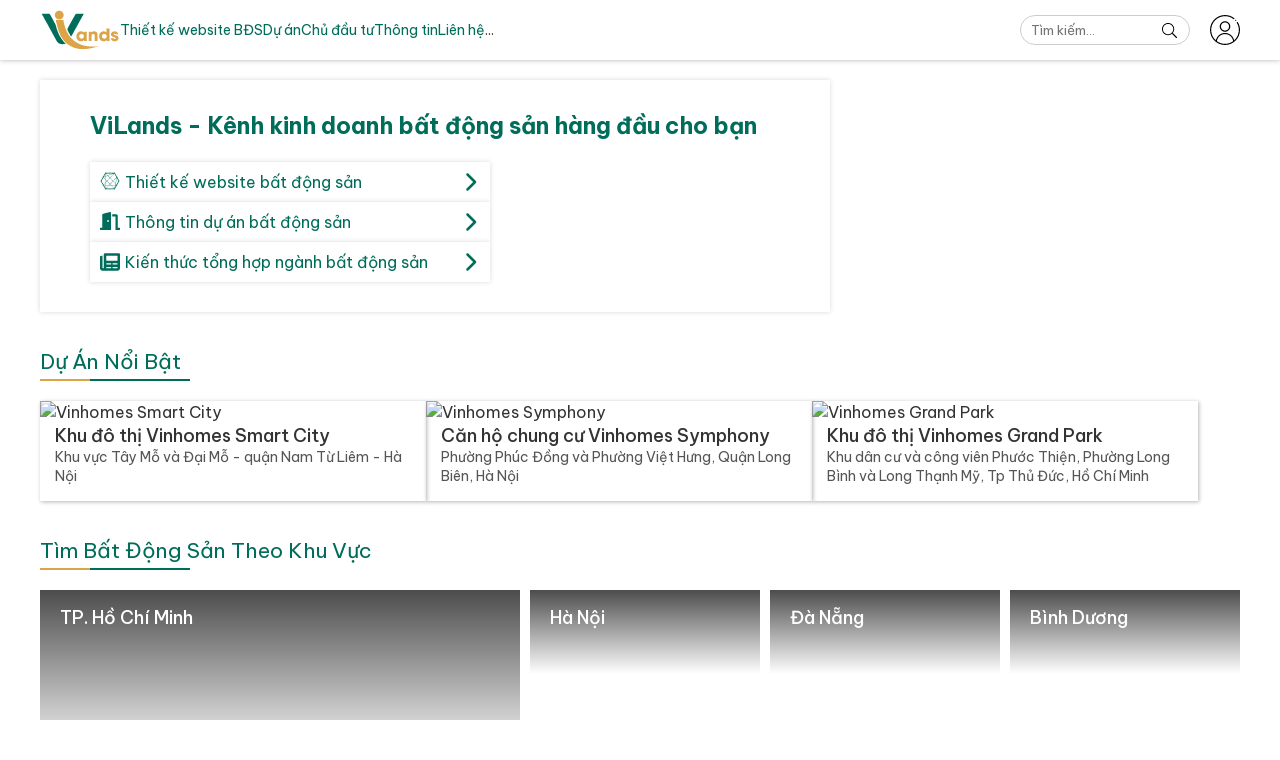

--- FILE ---
content_type: text/html; charset=UTF-8
request_url: https://vilands.net/
body_size: 24079
content:
<!DOCTYPE html>
<html lang="vi-VN">
<head>
	<meta charset="utf-8" />
	<meta name="viewport" content="width=device-width, initial-scale=1.0" />
	<title>ViLands - Kênh kinh doanh bất động sản hàng đầu cho bạn</title>
	<meta name="description" content="Cung cấp dịch vụ thiết kế website bất động sản, giải pháp kinh doanh trong lĩnh vực BĐS và còn là kênh thông tin hàng đầu với nhiều tiện ích trong ngành BĐS">
	<link rel="canonical" href="https://vilands.net/">
	<meta content="INDEX,FOLLOW" name="robots" />
	<meta http-equiv="audience" content="General" />
	<meta name="resource-type" content="Document" />
	<meta name="distribution" content="Global" />
	<meta name="revisit-after" content="1 days" />
	<meta name="RATING" content="GENERAL">
	<meta property="fb:app_id" content="406850847503790">
	<meta property="og:site_name" content="ViLands" />
	<meta property="og:type" content="website">
	<meta property="og:locale" content="vi_VN">
	<meta property="og:url" content="https://vilands.net/">
	<meta property="og:title" content="ViLands - Kênh kinh doanh bất động sản hàng đầu cho bạn">
	<meta property="og:description" content="Cung cấp dịch vụ thiết kế website bất động sản, giải pháp kinh doanh trong lĩnh vực BĐS và còn là kênh thông tin hàng đầu với nhiều tiện ích trong ngành BĐS">
	<meta property="og:image" content="https://cdn.vilands.net/thumbnails/landing.png">
	<meta property="og:image:alt" content="ViLands - Kênh kinh doanh bất động sản hàng đầu cho bạn">
	<meta name="twitter:card" content="summary_large_image" />
	<meta name="twitter:description" content="Cung cấp dịch vụ thiết kế website bất động sản, giải pháp kinh doanh trong lĩnh vực BĐS và còn là kênh thông tin hàng đầu với nhiều tiện ích trong ngành BĐS" />
	<meta name="twitter:title" content="ViLands - Kênh kinh doanh bất động sản hàng đầu cho bạn" />
	<meta name="twitter:image" content="https://cdn.vilands.net/thumbnails/landing.png" />
	<meta name="twitter:site" content="@LeGiaICT" />
	<meta name="twitter:creator" content="@LeGiaICT" />
	<meta name="format-detection" content="telephone=no">
	<meta name="format-detection" content="email=no">
	<meta name="theme-color" media="(prefers-color-scheme: light)" content="#006d5b">
	<meta name="theme-color" media="(prefers-color-scheme: dark)" content="#dca447">
	<meta name="copyright" content="Lê Gia ICT" />
	<meta name="author" content="Lê Gia ICT" />
	<meta name="GENERATOR" content="Lê Gia ICT">
	<meta name='dmca-site-verification' content='YmhIUjNNSzFmM0QzZVRKUVRUeXFaUT090' />
	<link rel="apple-touch-icon" href="/icons-192.png">
	<meta http-equiv="x-dns-prefetch-control" content="on">
	<link rel="dns-prefetch" href="//fonts.googleapis.com" />
	<link rel="dns-prefetch" href="//fonts.gstatic.com" />
	<link rel="dns-prefetch" href="//cdn.vilands.net" />
	<link rel="dns-prefetch" href="//www.googletagmanager.com" />
	<link href="/favicon.ico" rel="shortcut icon" type="image/x-icon">
	<meta name="zalo-platform-site-verification" content="GiUb2h_5TZPgw-q8YPr027shb26Hta5tDJW" />
	<link rel="preconnect" href="https://fonts.googleapis.com">
	<link rel="preconnect" href="https://fonts.gstatic.com" crossorigin>
	<link href="https://fonts.googleapis.com/css2?family=Be+Vietnam+Pro:wght@300;400;500;600;700&display=swap" rel="stylesheet">
	<script src="/template/js/jquery-3.6.0.min.js"></script>
	<script type="text/javascript">!function(e){var t=function(u,D,f){"use strict";var k,H;if(function(){var e;var t={lazyClass:"lazyload",loadedClass:"lazyloaded",loadingClass:"lazyloading",preloadClass:"lazypreload",errorClass:"lazyerror",autosizesClass:"lazyautosizes",srcAttr:"data-src",srcsetAttr:"data-srcset",sizesAttr:"data-sizes",minSize:40,customMedia:{},init:true,expFactor:1.5,hFac:.8,loadMode:2,loadHidden:true,ricTimeout:0,throttleDelay:125};H=u.lazySizesConfig||u.lazysizesConfig||{};for(e in t){if(!(e in H)){H[e]=t[e]}}}(),!D||!D.getElementsByClassName){return{init:function(){},cfg:H,noSupport:true}}var O=D.documentElement,a=u.HTMLPictureElement,P="addEventListener",$="getAttribute",q=u[P].bind(u),I=u.setTimeout,U=u.requestAnimationFrame||I,l=u.requestIdleCallback,j=/^picture$/i,r=["load","error","lazyincluded","_lazyloaded"],i={},G=Array.prototype.forEach,J=function(e,t){if(!i[t]){i[t]=new RegExp("(\\s|^)"+t+"(\\s|$)")}return i[t].test(e[$]("class")||"")&&i[t]},K=function(e,t){if(!J(e,t)){e.setAttribute("class",(e[$]("class")||"").trim()+" "+t)}},Q=function(e,t){var i;if(i=J(e,t)){e.setAttribute("class",(e[$]("class")||"").replace(i," "))}},V=function(t,i,e){var a=e?P:"removeEventListener";if(e){V(t,i)}r.forEach(function(e){t[a](e,i)})},X=function(e,t,i,a,r){var n=D.createEvent("Event");if(!i){i={}}i.instance=k;n.initEvent(t,!a,!r);n.detail=i;e.dispatchEvent(n);return n},Y=function(e,t){var i;if(!a&&(i=u.picturefill||H.pf)){if(t&&t.src&&!e[$]("srcset")){e.setAttribute("srcset",t.src)}i({reevaluate:true,elements:[e]})}else if(t&&t.src){e.src=t.src}},Z=function(e,t){return(getComputedStyle(e,null)||{})[t]},s=function(e,t,i){i=i||e.offsetWidth;while(i<H.minSize&&t&&!e._lazysizesWidth){i=t.offsetWidth;t=t.parentNode}return i},ee=function(){var i,a;var t=[];var r=[];var n=t;var s=function(){var e=n;n=t.length?r:t;i=true;a=false;while(e.length){e.shift()()}i=false};var e=function(e,t){if(i&&!t){e.apply(this,arguments)}else{n.push(e);if(!a){a=true;(D.hidden?I:U)(s)}}};e._lsFlush=s;return e}(),te=function(i,e){return e?function(){ee(i)}:function(){var e=this;var t=arguments;ee(function(){i.apply(e,t)})}},ie=function(e){var i;var a=0;var r=H.throttleDelay;var n=H.ricTimeout;var t=function(){i=false;a=f.now();e()};var s=l&&n>49?function(){l(t,{timeout:n});if(n!==H.ricTimeout){n=H.ricTimeout}}:te(function(){I(t)},true);return function(e){var t;if(e=e===true){n=33}if(i){return}i=true;t=r-(f.now()-a);if(t<0){t=0}if(e||t<9){s()}else{I(s,t)}}},ae=function(e){var t,i;var a=99;var r=function(){t=null;e()};var n=function(){var e=f.now()-i;if(e<a){I(n,a-e)}else{(l||r)(r)}};return function(){i=f.now();if(!t){t=I(n,a)}}},e=function(){var v,m,c,h,e;var y,z,g,p,C,b,A;var n=/^img$/i;var d=/^iframe$/i;var E="onscroll"in u&&!/(gle|ing)bot/.test(navigator.userAgent);var _=0;var w=0;var N=0;var M=-1;var x=function(e){N--;if(!e||N<0||!e.target){N=0}};var W=function(e){if(A==null){A=Z(D.body,"visibility")=="hidden"}return A||!(Z(e.parentNode,"visibility")=="hidden"&&Z(e,"visibility")=="hidden")};var S=function(e,t){var i;var a=e;var r=W(e);g-=t;b+=t;p-=t;C+=t;while(r&&(a=a.offsetParent)&&a!=D.body&&a!=O){r=(Z(a,"opacity")||1)>0;if(r&&Z(a,"overflow")!="visible"){i=a.getBoundingClientRect();r=C>i.left&&p<i.right&&b>i.top-1&&g<i.bottom+1}}return r};var t=function(){var e,t,i,a,r,n,s,l,o,u,f,c;var d=k.elements;if((h=H.loadMode)&&N<8&&(e=d.length)){t=0;M++;for(;t<e;t++){if(!d[t]||d[t]._lazyRace){continue}if(!E||k.prematureUnveil&&k.prematureUnveil(d[t])){R(d[t]);continue}if(!(l=d[t][$]("data-expand"))||!(n=l*1)){n=w}if(!u){u=!H.expand||H.expand<1?O.clientHeight>500&&O.clientWidth>500?500:370:H.expand;k._defEx=u;f=u*H.expFactor;c=H.hFac;A=null;if(w<f&&N<1&&M>2&&h>2&&!D.hidden){w=f;M=0}else if(h>1&&M>1&&N<6){w=u}else{w=_}}if(o!==n){y=innerWidth+n*c;z=innerHeight+n;s=n*-1;o=n}i=d[t].getBoundingClientRect();if((b=i.bottom)>=s&&(g=i.top)<=z&&(C=i.right)>=s*c&&(p=i.left)<=y&&(b||C||p||g)&&(H.loadHidden||W(d[t]))&&(m&&N<3&&!l&&(h<3||M<4)||S(d[t],n))){R(d[t]);r=true;if(N>9){break}}else if(!r&&m&&!a&&N<4&&M<4&&h>2&&(v[0]||H.preloadAfterLoad)&&(v[0]||!l&&(b||C||p||g||d[t][$](H.sizesAttr)!="auto"))){a=v[0]||d[t]}}if(a&&!r){R(a)}}};var i=ie(t);var B=function(e){var t=e.target;if(t._lazyCache){delete t._lazyCache;return}x(e);K(t,H.loadedClass);Q(t,H.loadingClass);V(t,L);X(t,"lazyloaded")};var a=te(B);var L=function(e){a({target:e.target})};var T=function(t,i){try{t.contentWindow.location.replace(i)}catch(e){t.src=i}};var F=function(e){var t;var i=e[$](H.srcsetAttr);if(t=H.customMedia[e[$]("data-media")||e[$]("media")]){e.setAttribute("media",t)}if(i){e.setAttribute("srcset",i)}};var s=te(function(t,e,i,a,r){var n,s,l,o,u,f;if(!(u=X(t,"lazybeforeunveil",e)).defaultPrevented){if(a){if(i){K(t,H.autosizesClass)}else{t.setAttribute("sizes",a)}}s=t[$](H.srcsetAttr);n=t[$](H.srcAttr);if(r){l=t.parentNode;o=l&&j.test(l.nodeName||"")}f=e.firesLoad||"src"in t&&(s||n||o);u={target:t};K(t,H.loadingClass);if(f){clearTimeout(c);c=I(x,2500);V(t,L,true)}if(o){G.call(l.getElementsByTagName("source"),F)}if(s){t.setAttribute("srcset",s)}else if(n&&!o){if(d.test(t.nodeName)){T(t,n)}else{t.src=n}}if(r&&(s||o)){Y(t,{src:n})}}if(t._lazyRace){delete t._lazyRace}Q(t,H.lazyClass);ee(function(){var e=t.complete&&t.naturalWidth>1;if(!f||e){if(e){K(t,"ls-is-cached")}B(u);t._lazyCache=true;I(function(){if("_lazyCache"in t){delete t._lazyCache}},9)}if(t.loading=="lazy"){N--}},true)});var R=function(e){if(e._lazyRace){return}var t;var i=n.test(e.nodeName);var a=i&&(e[$](H.sizesAttr)||e[$]("sizes"));var r=a=="auto";if((r||!m)&&i&&(e[$]("src")||e.srcset)&&!e.complete&&!J(e,H.errorClass)&&J(e,H.lazyClass)){return}t=X(e,"lazyunveilread").detail;if(r){re.updateElem(e,true,e.offsetWidth)}e._lazyRace=true;N++;s(e,t,r,a,i)};var r=ae(function(){H.loadMode=3;i()});var l=function(){if(H.loadMode==3){H.loadMode=2}r()};var o=function(){if(m){return}if(f.now()-e<999){I(o,999);return}m=true;H.loadMode=3;i();q("scroll",l,true)};return{_:function(){e=f.now();k.elements=D.getElementsByClassName(H.lazyClass);v=D.getElementsByClassName(H.lazyClass+" "+H.preloadClass);q("scroll",i,true);q("resize",i,true);q("pageshow",function(e){if(e.persisted){var t=D.querySelectorAll("."+H.loadingClass);if(t.length&&t.forEach){U(function(){t.forEach(function(e){if(e.complete){R(e)}})})}}});if(u.MutationObserver){new MutationObserver(i).observe(O,{childList:true,subtree:true,attributes:true})}else{O[P]("DOMNodeInserted",i,true);O[P]("DOMAttrModified",i,true);setInterval(i,999)}q("hashchange",i,true);["focus","mouseover","click","load","transitionend","animationend"].forEach(function(e){D[P](e,i,true)});if(/d$|^c/.test(D.readyState)){o()}else{q("load",o);D[P]("DOMContentLoaded",i);I(o,2e4)}if(k.elements.length){t();ee._lsFlush()}else{i()}},checkElems:i,unveil:R,_aLSL:l}}(),re=function(){var i;var n=te(function(e,t,i,a){var r,n,s;e._lazysizesWidth=a;a+="px";e.setAttribute("sizes",a);if(j.test(t.nodeName||"")){r=t.getElementsByTagName("source");for(n=0,s=r.length;n<s;n++){r[n].setAttribute("sizes",a)}}if(!i.detail.dataAttr){Y(e,i.detail)}});var a=function(e,t,i){var a;var r=e.parentNode;if(r){i=s(e,r,i);a=X(e,"lazybeforesizes",{width:i,dataAttr:!!t});if(!a.defaultPrevented){i=a.detail.width;if(i&&i!==e._lazysizesWidth){n(e,r,a,i)}}}};var e=function(){var e;var t=i.length;if(t){e=0;for(;e<t;e++){a(i[e])}}};var t=ae(e);return{_:function(){i=D.getElementsByClassName(H.autosizesClass);q("resize",t)},checkElems:t,updateElem:a}}(),t=function(){if(!t.i&&D.getElementsByClassName){t.i=true;re._();e._()}};return I(function(){H.init&&t()}),k={cfg:H,autoSizer:re,loader:e,init:t,uP:Y,aC:K,rC:Q,hC:J,fire:X,gW:s,rAF:ee}}(e,e.document,Date);e.lazySizes=t,"object"==typeof module&&module.exports&&(module.exports=t)}("undefined"!=typeof window?window:{});</script>
	<style>
		:root {
			--xanh: #006d5b;
			--vang: #dca447;
		}
	</style>
	<style type="text/css">body{font-family:sans-serif;font-size:16px;line-height:1.4;color:#333;background-color:#fff;margin:0;padding:0}h1,h2,h3,h4,h5,h6{margin:0}ol,ul{list-style:none;padding:0;margin:0}table{border-collapse:collapse;border-spacing:0;width:100%}a{text-decoration:none;color:#333}b,strong{font-weight:700}em,i{font-style:italic}*{-webkit-box-sizing:border-box;-moz-box-sizing:border-box;box-sizing:border-box;font-family: inherit}:focus{outline:0}p{margin:0 0 15px}img,input[type=img]{max-width:100%}.row{margin:0 -10px;position:relative}.col{width:100%;padding:0 10px;float:left;box-sizing:border-box}.col-2{width:16.66%}.col-3{width:25%}.col-4{width:33.33%}.col-5{width:41.66%}.col-6{width:50%}.col-7{width:58.33%}.col-8{width:66.33%}.col-9{width:75%}.col-10{width:83.33%}.col-20{width:20%}.clear:after,.row:after{content:".";display:block;height:0;clear:both;visibility:hidden}.left{float:left}.right{float:right}.center{text-align:center}.relative{position:relative}.absolute{position:absolute}.clear,.clr{clear:both;float:none}.mobile,.none{display:none}.clear:after,.clear:before,.clr:after,.clr:before{content:" ";display:table}</style><style type="text/css">html, body {font-family: 'Be Vietnam Pro', sans-serif;font-size: 16px;line-height: 1.4;font-weight: 400;text-rendering: optimizeLegibility;-webkit-font-smoothing: antialiased;-moz-osx-font-smoothing: grayscale}a {color: var(--xanh);}button {cursor: pointer;}.container {max-width: 1200px;width: 100%;position: relative;margin: 0 auto;}header {float: left;width: 100%;position: sticky;top: 0;z-index: 99999;background: #ffffff;box-shadow: 0 0 5px rgb(0 0 0 / 30%);}header .container {display: flex;align-items: center;gap: 30px;}header .logo img {width: auto;height: 40px;float: left;}header .logo svg {width: 80px;height: 40px;float: left;}header #menu {display: flex;gap: 20px;margin: 10px 0;font-size: 14px;white-space: nowrap;align-items: center;}header #menu>li{position: relative;line-height: 40px;}header #menu>li .sub{display: none;position: absolute;background: #fff;padding: 5px 15px;left: -15px;box-shadow: 0 0 5px rgb(0 0 0 / 30%);}header #menu>li:hover .sub{display: block;}header #menu>li .sub > li:not(:last-child){border-bottom: 1px solid #ccc;}header form {width: 170px;height: 30px;border: 1px solid #ccc;border-radius: 20px;position: relative;position: absolute;right: 50px;}header form input {border: 0;width: 130px;padding: 0 10px;background: transparent;height: 28px;}header form button {background: transparent;border: 0;padding: 0;float: right;cursor: pointer;margin-right: 5px;}header form button svg {height: 15px;float: right;margin: 7px;}header #user {position: absolute;right: 0;}header #user svg {height: 30px;width: 30px;margin: 15px 0;float: left;}footer {float: left;width: 100%;background: #ecfaf7;padding: 30px 0 10px;background-image: url(/template/images/footer.webp);background-position: bottom center;background-size: auto;background-repeat: no-repeat;}footer .frow {display: flex;justify-content: space-evenly;align-items: center;margin: 10px 0 30px;}footer .frow svg.fill {width: 40px;height: 50px;float: left;margin-right: 10px;}footer .frow div {display: flex;flex-direction: column;justify-content: center;height: 50px;font-size: 18px;gap: 3px;}footer .frow img {height: 75px;}footer .ffrow {display: flex;justify-content: space-between;margin-bottom: 10px;}footer .ffrow li {display: flex;align-content: center;align-items: center;gap: 7px;margin: 15px 0;}footer .ffrow li svg {min-height: 20px;min-width: 20px;height: 20px;width: 20px;}footer .ffrow>div>p {text-transform: uppercase;font-weight: bold;}footer .copyright {font-size: 14px;font-weight: 300;border-top: 1px solid var(--vang);padding-top: 20px;}footer * {color: var(--xanh);}footer svg.fill * {fill: var(--xanh);}.home-top .container {display: flex;justify-content: space-between;margin-top: 20px;margin-bottom: 20px;}.home-top-left {float: left;width: calc(100%/3*2 - 10px);padding: 30px 50px;box-shadow: 0 0 5px rgb(0 0 0 / 15%);background-image: url(/template/images/home-top.webp);background-size: auto 100%;background-position: right;background-repeat: no-repeat;}.home-top-left h1 {color: var(--xanh);font-size: 23px;}.home-top-left p {display: flex;flex-direction: column;margin: 0;gap: 20px;margin-top: 20px;justify-content: center;width: 400px;}.home-top-left p a {padding: 10px;background: #fff;box-shadow: 0 0 5px rgb(0 0 0 / 15%);line-height: 20px;}.home-top-left p a svg:first-child {float: left;width: 20px;fill: var(--xanh);margin-right: 5px;}.home-top-left p a svg:last-child {height: 20px;width: 20px;float: right;fill: var(--xanh);}.home-top-right {background-image: url(/template/images/oto360.webp);width: calc(100%/3 - 10px);background-size: auto 100%;}.home-top-right a {display: block;position: relative;height: 100%;opacity: 0;}.block-heading {clear: both;color: var(--xanh);font-size: 21px;margin: 30px 0 20px;padding: 5px 0;position: relative;text-transform: capitalize;font-weight: normal;}.block-heading::before {content: '';background-color: var(--xanh);position: absolute;height: 2px;width: 150px;bottom: 0;left: 0;}.block-heading::after {content: '';background-color: var(--vang);height: 2px;width: 50px;bottom: 0;left: 0;position: absolute;}.lp-heading {font-size: 30px;line-height: 1.15;color: var(--xanh);margin-bottom: 10px;text-transform: capitalize;}#page-article h1.lp-heading {margin: 30px 0 20px;}.lp-heading small {display: block;font-size: 22px;margin-bottom: 7px;color: var(--vang);}.lp-heading+p {font-size: 20px;margin-bottom: 30px;}.home_provinces {float: left;width: 100%;margin-bottom: 10px;}.home_provinces li {width: calc(20% - 10px);height: 120px;margin-bottom: 10px;margin-left: 10px;position: relative;background: transparent;background-size: cover;background-position: center;float: left;overflow: hidden;}.home_provinces li:first-child {width: 40%;margin-left: 0;height: 250px;}.home_provinces li h3 {font-size: 18px;font-weight: 500;float: left;width: 100%;height: 70%;background: linear-gradient(0deg, rgba(0, 0, 0, 0) 0%, rgba(0, 0, 0, 0.7) 100%);}.home_provinces li h3 a {top: 0;width: 100%;height: 100%;position: absolute;padding: 15px 20px;color: #fff;}.utilities {display: flex;flex-wrap: wrap;gap: 20px;}.utilities li {width: calc(25% - 15px);padding: 10px;box-shadow: 0 0 5px rgb(0 0 0 / 15%);background: #fff;}.utilities li h3 {font-weight: 500;font-size: 18px;line-height: 30px;}.utilities li svg {float: left;height: 20px;width: 20px;margin: 5px;margin-right: 10px;fill: var(--xanh);}#page-user {float: left;width: 100%;position: relative;background: #f9f9f9;}.box-user {width: 100%;max-width: 550px;min-height: calc(100vh - 490px);margin: 20px auto;box-shadow: 0 0 5px rgb(0 0 0 / 20%);background: #fff;}.box-user-label {border-bottom: 1px solid #ccc;}.box-user-label label {font-size: 14px;padding: 0 20px;display: inline-block;line-height: 40px;border-top: 2px solid transparent;border-bottom: 1px solid #ccc;border-right: 1px solid transparent;border-left: 1px solid transparent;margin-bottom: -1px;margin-right: -1px;cursor: pointer;}.box-user-label label.active {border-top: 2px solid var(--xanh);border-bottom: 1px solid #fff;border-right: 1px solid #ccc;}.box-user-label label.active:nth-child(2), .box-user-label label.active:nth-child(3) {border-left: 1px solid #ccc;}.box-user form {padding: 30px 20px;display: none;}.box-user form.active {display: block;}.box-user form input, .box-user form select {width: 100%;padding: 0 10px;height: 35px;margin-bottom: 10px;border: 1px solid #ccc;-webkit-box-shadow: inset 0 1px 1px rgb(0 0 0 / 8%);box-shadow: inset 0 1px 1px rgb(0 0 0 / 8%);-webkit-transition: border-color ease-in-out .15s, -webkit-box-shadow ease-in-out .15s;-o-transition: border-color ease-in-out .15s, box-shadow ease-in-out .15s;transition: border-color ease-in-out .15s, box-shadow ease-in-out .15s;}.box-user form button {font-size: 14px;background: var(--xanh);color: #fff;height: 35px;border: 0;padding: 0 15px;margin-right: 10px;}.box-user form button+a {font-size: 14px;}.box-user form>p {font-size: 14px;margin: 15px 0 0;}#user-avatar {width: 85px;height: 85px;border-radius: 50%;background-image: url(/statics/user.svg);background-position: center;background-size: cover;float: left;}.user-bg {position: absolute;height: 100%;width: calc(50% - 350px);background: #fff;box-shadow: 1px 0 3px rgb(0 0 0 / 10%);}#user-side {width: 250px;margin: 20px 0;float: left;position: sticky;top: 80px;z-index: 9999;min-height: calc(100vh - 500px);}#user-side h2 {font-size: 18px;white-space: nowrap;overflow: hidden;text-overflow: ellipsis;width: 140px;float: right;margin-top: 5px;margin-right: 10px;}#user-side h3 {float: right;width: 150px;font-size: 16px;font-weight: normal;color: #999;margin: 3px 0;}#user-side p {width: 150px;float: right;}#user-side p b {color: #e00;}#user-side ul {float: left;width: 100%;margin: 20px 0 0;}#user-side ul li a {float: left;width: 100%;line-height: 45px;color: #333;padding-left: 15px;border-left: 2px solid transparent;}#user-side ul li a:hover, #user-side ul li a.active {background: #f2f2f2;border-left: 2px solid var(--vang);}#user-main {width: 950px;float: left;padding: 20px;}.userTab {display: none;}.userTab.active {display: block;}.userTab .warring {background: rgb(220 164 71 / 15%);padding: 10px 15px;border-left: 3px solid var(--vang);}.userTab .box-user {min-height: unset;max-width: 100%;margin: 0;}.faq {background: #fff;-webkit-box-shadow: 0px 5px 35px 0px rgb(148 146 245 / 15%);box-shadow: 0px 5px 35px 0px rgb(148 146 245 / 15%);margin-bottom: 15px;overflow: hidden;}.faq h5, .faq h4, .faq h3 {margin: 0;padding: 10px 15px;background: rgb(220 164 71 / 30%);cursor: pointer;font-size: 16px;font-weight: 500;}.faq blockquote {margin: 10px 15px;}.project-list, .article-list {display: flex;gap: 20px;flex-wrap: wrap;}.project-list a, .article-list a {width: calc(100% / 3 - 14px);box-shadow: 1px 1px 4px 0px rgb(31 32 33 / 33%);display: flex;flex-direction: column;gap: 7px;color: #333;}.project-list .project-name, .article-list .article-name {font-size: 18px;font-weight: 500;margin: 0 15px;}.article-list .article-name {margin-bottom: 10px;}.project-list .project-address {margin: 0 15px 15px;font-weight: 400;color: #555;font-size: 14px;}.development-list {display: flex;gap: 15px;margin-bottom: 30px;}.development-list.vList {display: flex;flex-direction: column;gap: 20px;margin: 20px 0;width: 100%;}.development-list a {box-shadow: 0 0 5px rgb(0 0 0 / 15%);text-align: center;display: flex;flex-direction: column;width: 10%;}.development-list.vList a {width: 100%;display: flex;flex-direction: row;align-items: center;gap: 10px;}.development-list img {width: 80%;margin: 10%;}.development-list.vList img {width: 130px;margin: 10px;margin-left: 20px;}.development-list.vList a>div {display: flex;flex-direction: column;text-align: left;gap: 7px;margin: 10px 0;}.development-list .development-name {font-size: 14px;font-weight: normal;letter-spacing: -0.5px;margin-bottom: 10px;}.development-list.vList .development-name {font-size: 20px;font-weight: 600;margin-bottom: 0;letter-spacing: 0;}.development-list.vList .development-company {color: var(--vang);font-weight: normal;font-size: 16px;}.development-list.vList .development-short {margin: 0;color: #333;font-weight: 300;}#page-project, #page-development {margin: 20px 0;}article h2, article h3, article h4, article h5 {margin: 25px 0 15px;}article h4, article h5 {font-size: 16px;}article h3 {font-size: 18px;}article h2 {font-size: 20px;}article ul, article ol {list-style-type: disc;margin: 10px 0 10px 35px;}article li {margin: 5px 0;}article ol {list-style-type: decimal;}.content-left {width: 800px;}.content-right {width: 360px;}.content-logo {width: 70px;float: left;}.content-right-top{display: flex;align-items: center;gap: 10px;}.content-right h1 {font-size: 20px;width: 280px;font-weight: 500;letter-spacing: -0.5px;}.content-right h1 a{font-size: 14px;}.content-right h1 a:first-child::after {content: '❯';margin-right: 4px;margin-left: 8px;color: var(--vang);}.content-right h1 span{display: block;}.content-address {display: flex;width: 100%;align-items: center;font-size: 14px;gap: 10px;margin: 10px 0;}.content-address svg {width: 35px;height: 35px;}.content-address span {width: calc(100% - 10px);}.content-btn {display: flex;flex-wrap: wrap;gap: 10px;}.content-btn a {padding: 5px 7px 3px;border-radius: 20px;border: 1px solid;background: #f5f5f5;letter-spacing: -1px;font-size: 14px;}.projectRight {position: sticky;top: 80px;}.content-border, .project-border {position: absolute;left: 820px;height: calc(100% + 40px);width: 20px;background: url(/template/images/border.png);top: -20px;}.content-form input {border: 1px solid #dfdfdf;box-shadow: 1px 2px 4px 0px rgb(31 32 33 / 33%);height: 45px;padding: 0 10px;font-size: 16px;width: calc(50% - 5px);margin-bottom: 10px;}.content-form textarea {border: 1px solid rgb(223, 223, 223);box-shadow: rgb(31 32 33 / 33%) 1px 2px 4px 0px;width: 100%;padding: 10px;font-size: 16px;resize: vertical;margin-bottom: 10px;}.content-form button {background: var(--xanh);color: #fff;text-transform: capitalize;box-shadow: 1px 2px 4px 0px rgb(31 32 33 / 33%);padding: 0;height: 40px;width: 100%;margin: -5px auto 0;border: 0;font-size: 16px;}.content-form p {font-size: 14px;margin: 10px 0;padding: 5px 10px;border-left: 3px solid var(--xanh);background: rgb(220 164 71 / 15%);}#page-blog {margin: 30px 0;}.conversionHotline {display: inline-block;gap: 10px;color: #d00;margin: 5px 0 0;font-weight: 300;}.conversionHotline b {font-size: 20px;display: inline-block;margin-left: 5px;}.pagination {display: flex;gap: 10px;text-align: center;width: 100%;justify-content: center;align-items: center;margin: 20px 0;}.pagination button {padding: 0;background: var(--xanh);color: #fff;border: 0;height: 30px;width: 30px;font-size: 14px;box-shadow: 1px 1px 4px 0px rgb(31 32 33 / 33%);}.pagination button[type="button"] {background: var(--vang);box-shadow: none;}</style><style type="text/css">@media (max-width: 768px) {.desktop, .content-border, .project-border{display: none !important;}.mobile {display: block;}.row {margin: 0 10px;}.col-3 {width: 50%;}.col-3:nth-child(2n + 1) {clear: both;}.m-100, .col-4, .col-6{width: 100%;}.container {width: calc(100% - 30px);margin: 0 15px;}header .container {gap: unset;justify-content: space-between;}header form {width: calc(100% - 180px);position: relative;right: 0;}header form input {width: 100px;}#header-btn-mobile {display: flex;padding: 0;border: 0;background: transparent;}#header-btn-mobile svg {color: var(--xanh);height: 30px;}header #user {position: relative;}header #menu{position: absolute;background: #fff;z-index: 999;top: 60px;margin: 0;display: none;height: auto;width: calc(100% + 30px);left: -15px;padding: 0 15px;box-shadow: 0 3px 5px rgb(0 0 0 / 30%);overflow-y: overlay;height: calc(100vh - 60px);}header #menu>li{font-size: 16px;padding: 3px 0;border-bottom: 1px solid #ccc;}header #menu>li:last-child{border-bottom: none;}header #menu>li:hover .sub{display: none;}header #menu>li>span.mobile{float: right;width: 40px;text-align: center;font-size: 20px;color: var(--xanh);}header #menu>li .sub {position: unset;box-shadow: none;background: #ecfaf7;margin: 3px 0 -3px;}.home-top .container {gap: 15px;flex-wrap: wrap;margin-top: 15px;margin-bottom: 15px;}.home-top-left {width: 100%;padding: 15px;}.home-top-left p {gap: 10px;width: 100%;font-size: 14px;letter-spacing: -1px;}.home-top-right, .project-list a, .article-list a, .home_provinces li:first-child,.utilities li, .content-left, .content-right, #lp-banner form{width: 100%;}.home-top-right a {height: 50vw;}.project-list, .article-list, .utilities{gap: 15px;}.home_provinces li {width: calc(50% - 5px);}.home_provinces li:nth-child(2n){margin-left: 0;}.development-list {flex-wrap: wrap;}.development-list a {width: calc(50% - 8px);}.development-list .development-name {font-size: 16px;}footer .frow {justify-content: space-between;align-items: flex-start;flex-wrap: wrap;margin: 0 0 30px;}footer .frow>a {width: auto;}footer .frow>a:first-child {width: 100%;text-align: center;margin-bottom: 20px;}footer .frow>a:last-child {display: none;}footer .frow svg.fill {width: 30px;height: 40px;margin-right: 5px;}footer .frow div {height: 40px;font-size: 16px;}footer .ffrow {flex-direction: column;gap: 15px;}.lp-heading {font-size: 23px;line-height: 1.25;}.lp-heading small {font-size: 20px;}.lp-heading+p {font-size: 16px;margin-bottom: 20px;}.projectRight {position: unset;}.content-logo {width: 60px;}.content-right h1 {width: calc(100% - 70px);}.block-heading {font-size: 18px;margin: 25px 0 15px;}#user-side {width: 100%;margin: 15px 0;position: unset;min-height: unset;}#user-side h2, #user-side h3, #user-side p{width: calc(100% - 100px);margin-right: 0;}#user-main {width: 100%;padding: 0;margin-bottom: 15px;}.box-user-label label {padding: 0px 10px;}#page-landing>section {margin-bottom: 30px;}#lp-banner>.container, #lp-more>.container, #lp-contact .container{flex-direction: column;gap: 15px;}#lp-banner img, #lp-feature ul li {width: 100%;margin: 0;}#lp-banner h1 {font-size: 30px;}#lp-banner h1+p {font-size: 20px;}#lp-feature ul {gap: 15px;flex-direction: column;margin: 0 15px;}#lp-more img, #lp-contact img, #lp-contact form {width: 100%;}#lp-more ul li svg {height: 30px;width: 30px;}#lp-theme ul {gap: 15px;}#lp-theme ul li {width: calc(50% - 8px);}#lp-theme ul li figure {max-height: 300px;}#lp-theme ul li figcaption {font-size: 16px;}.development-list.vList a {display: block;}.development-list.vList img {float: left;width: 80px;margin: 10px;}.development-list.vList a > div {display: inherit;margin: 0;}.development-list.vList .development-name, .development-list.vList .development-company {font-size: 16px;float: left;width: calc(100% - 110px);margin-bottom: 10px;}.development-list.vList .development-name{margin: 10px 0 5px;}.development-list.vList .development-short {float: left;width: 100%;padding: 10px;border-top: 1px dashed #ccc;}.mFull{max-width: calc(100% + 30px);width: calc(100% + 30px);margin: -20px -15px 5px;}}</style><!-- Google Tag Manager -->
<script>(function(w,d,s,l,i){w[l]=w[l]||[];w[l].push({'gtm.start':
new Date().getTime(),event:'gtm.js'});var f=d.getElementsByTagName(s)[0],
j=d.createElement(s),dl=l!='dataLayer'?'&l='+l:'';j.async=true;j.src=
'https://www.googletagmanager.com/gtm.js?id='+i+dl;f.parentNode.insertBefore(j,f);
})(window,document,'script','dataLayer','GTM-WDQ988D');</script>
<!-- End Google Tag Manager -->
</head>
<body>
	<!-- Google Tag Manager (noscript) -->
<noscript><iframe src="https://www.googletagmanager.com/ns.html?id=GTM-WDQ988D"
height="0" width="0" style="display:none;visibility:hidden"></iframe></noscript>
<!-- End Google Tag Manager (noscript) -->
	<header>
    <div class="container">
        <a href="/" class="logo" title="ViLands">
            
            <svg version="1.1" id="Layer_1" xmlns="http://www.w3.org/2000/svg" xmlns:xlink="http://www.w3.org/1999/xlink" x="0px" y="0px"
	 width="630px" height="320px" viewBox="0 0 630 320" enable-background="new 0 0 630 320" xml:space="preserve">
<g>
	<g>
		<path display="none" fill-rule="evenodd" clip-rule="evenodd" fill="none" d="M5,282.008c0-85.967,0-171.936,0-257.902
			c113.965,0,227.933,0,341.898,0c0,85.966,0,171.935,0,257.902C232.933,282.008,118.965,282.008,5,282.008z M201.28,269.218
			c-6.426-5.799-11.691-9.667-15.885-14.471c-27.393-31.349-45.671-67.615-57.301-107.367c-3.066-10.473-4.47-21.745-9.271-31.34
			C105.61,89.632,91.132,63.843,76.778,38.02c-1.786-3.214-5.762-7.264-8.854-7.375C49.087,29.958,30.21,30.3,9.555,30.3
			c3.083,6.353,4.936,10.642,7.178,14.717c36.765,66.833,74.108,133.356,110.089,200.603
			C139.081,268.53,161.897,280.502,201.28,269.218z M241.313,209.749c1.741-0.209,3.479-0.417,5.219-0.623
			c32.265-58.431,64.532-116.859,98.721-178.78c-23.685,0-41.716-0.373-59.702,0.35c-3.186,0.126-7.254,4.201-9.106,7.47
			c-20.217,35.716-40.19,71.577-59.86,107.597c-2.037,3.73-3.722,9.719-2.132,13.004
			C222.797,176.054,232.248,192.81,241.313,209.749z"/>
		<path fill-rule="evenodd" clip-rule="evenodd" fill="#006D5B" d="M201.28,269.218c-39.383,11.284-62.2-0.688-74.458-23.599
			C90.841,178.373,53.497,111.85,16.732,45.017c-2.242-4.075-4.095-8.364-7.178-14.717c20.655,0,39.532-0.341,58.37,0.344
			c3.092,0.112,7.068,4.161,8.854,7.375c14.354,25.823,28.832,51.612,42.045,78.021c4.801,9.595,6.205,20.867,9.271,31.34
			c11.63,39.752,29.909,76.019,57.301,107.367C189.589,259.551,194.854,263.419,201.28,269.218z"/>
		<path fill-rule="evenodd" clip-rule="evenodd" fill="#006D5B" d="M241.313,209.749c-9.066-16.939-18.517-33.695-26.861-50.981
			c-1.589-3.286,0.095-9.274,2.132-13.004c19.67-36.021,39.643-71.881,59.86-107.597c1.852-3.27,5.92-7.344,9.106-7.47
			c17.986-0.723,36.018-0.35,59.702-0.35c-34.188,61.921-66.456,120.349-98.721,178.78
			C244.792,209.332,243.054,209.54,241.313,209.749z"/>
	</g>
</g>
<g>
	<path fill="#DCA447" d="M346.148,248.021v-8.113h-0.265c-1.907,3.604-5.08,6.355-9.515,8.244
		c-3.816,1.627-8.007,2.441-12.575,2.441c-11.399,0-20.648-3.892-27.743-11.674c-6.83-7.563-10.246-17.04-10.246-28.428
		c0-11.213,3.481-20.621,10.445-28.229c7.229-7.871,16.411-11.806,27.543-11.806c4.524,0,8.693,0.834,12.509,2.507
		c4.258,1.846,7.451,4.527,9.581,8.046h0.265v-7.98h22.621v74.992H346.148z M340.76,196.838c-3.593-3.604-8.139-5.408-13.64-5.408
		c-5.454,0-9.955,1.89-13.504,5.673c-3.46,3.65-5.191,8.202-5.191,13.652c0,5.233,1.797,9.673,5.39,13.323
		c3.682,3.693,8.16,5.54,13.439,5.54c5.456,0,9.98-1.823,13.573-5.474c3.549-3.65,5.321-8.201,5.321-13.653
		C346.148,204.994,344.353,200.443,340.76,196.838z"/>
	<path fill="#DCA447" d="M432.64,248.021v-40.959c0-4.881-0.71-8.508-2.129-10.883c-1.819-3.077-5.057-4.617-9.714-4.617
		c-4.922,0-8.406,1.495-10.444,4.485c-1.688,2.464-2.53,6.199-2.53,11.213v40.761h-22.619v-74.992h21.091v7.98h0.332
		c4.347-7.034,11.2-10.553,20.559-10.553c7.674,0,14.128,2.177,19.36,6.529c3.282,2.728,5.633,6.397,7.053,11.015
		c1.107,3.604,1.662,7.981,1.662,13.126v46.895H432.64z"/>
	<path fill="#DCA447" d="M528.512,248.021v-8.113h-0.268c-2.218,3.736-5.478,6.486-9.779,8.244c-3.637,1.542-7.916,2.31-12.841,2.31
		c-11.311,0-20.515-3.915-27.61-11.741c-6.829-7.562-10.245-17.017-10.245-28.36c0-11.17,3.392-20.535,10.179-28.098
		c7.096-7.871,16.19-11.806,27.278-11.806c8.958,0,16.367,2.99,22.221,8.97v-31.395h22.621v99.989H528.512z M523.255,196.772
		c-3.636-3.562-8.184-5.343-13.639-5.343c-5.499,0-10.069,1.758-13.705,5.277c-3.683,3.561-5.523,8.069-5.523,13.521
		c0,5.54,1.754,10.114,5.257,13.719c3.549,3.694,8.116,5.541,13.706,5.541c5.632,0,10.269-1.824,13.904-5.476
		c3.593-3.65,5.39-8.244,5.39-13.784C528.645,204.818,526.848,200.334,523.255,196.772z"/>
	<path fill="#DCA447" d="M613.472,244.128c-5.812,4.312-12.863,6.465-21.158,6.465c-8.249,0-15.145-2.088-20.69-6.266
		c-5.897-4.442-9.271-10.643-10.111-18.601h22.487c0.665,4.617,3.524,6.925,8.581,6.925c1.953,0,3.703-0.483,5.257-1.45
		c1.772-1.098,2.662-2.571,2.662-4.419c0-2.331-1.199-4.244-3.593-5.738l-3.327-1.583l-13.107-4.683
		c-5.278-1.891-9.403-4.244-12.375-7.058c-3.769-3.519-5.654-7.693-5.654-12.53c0-7.431,3.06-13.499,9.181-18.205
		c5.633-4.353,12.353-6.529,20.159-6.529c7.94,0,14.481,1.956,19.628,5.87c5.545,4.178,8.671,10.114,9.381,17.809h-22.224
		c-0.133-3.783-2.483-5.673-7.052-5.673c-4.3,0-6.453,1.672-6.453,5.013c0,2.507,1.996,4.551,5.987,6.134
		c1.332,0.57,3.35,1.254,6.055,2.045c0.223,0.043,0.511,0.109,0.864,0.197l6.121,1.913c2.706,0.88,5.035,1.804,6.986,2.771
		c2.396,1.187,4.414,2.549,6.055,4.09c3.992,3.65,5.987,8.465,5.987,14.443C623.118,233.025,619.902,239.38,613.472,244.128z"/>
</g>
<g>
	<ellipse fill="#DCA447" cx="149.124" cy="40.397" rx="35.453" ry="35.146"/>
</g>
<g>
	<g>
		<path display="none" fill-rule="evenodd" clip-rule="evenodd" fill="#DCA447" d="M115.708,69.463c125.396,0,250.788,0,376.184,0
			c0,84.18,0,168.356,0,252.537c-125.396,0-250.788,0-376.184,0C115.708,237.819,115.708,153.643,115.708,69.463z M120.915,80.134
			c7.261,28.528,12.601,57.144,21.906,84.429c17.899,52.496,46.655,97.478,97.826,124.912
			c51.895,27.822,106.67,27.866,162.406,16.556c21.094-4.279,41.714-10.827,62.55-16.34
			C302.65,306.684,207.428,236.937,181.762,80.134C161.296,80.134,143.055,80.134,120.915,80.134z"/>
		<path fill-rule="evenodd" clip-rule="evenodd" fill="#DCA447" d="M120.915,80.134c22.14,0,40.381,0,60.847,0
			c25.666,156.803,120.888,226.55,283.841,209.557c-20.836,5.513-41.456,12.061-62.55,16.34
			c-55.736,11.311-110.512,11.267-162.406-16.556c-51.171-27.435-79.927-72.416-97.826-124.912
			C133.516,137.277,128.176,108.662,120.915,80.134z"/>
	</g>
</g>
</svg>

        </a>
        <ul id="menu">
            <li><a href="/thiet-ke-website-bat-dong-san">Thiết kế website BĐS</a></li>
            <li><a href="/du-an">Dự án</a> <span class="mobile" onclick="$('.sub-type').slideToggle()">✛</span>
				<ul class="sub sub-type">
					<li><a href="/du-an/can-ho-chung-cu">Căn hộ chung cư</a></li><li><a href="/du-an/khu-dan-cu">Khu dân cư</a></li><li><a href="/du-an/khu-do-thi">Khu đô thị</a></li><li><a href="/du-an/dat-nen">Đất nền</a></li><li><a href="/du-an/biet-thu-lien-ke">Biệt thự, liền kề</a></li><li><a href="/du-an/nha-mat-pho">Nhà mặt phố</a></li><li><a href="/du-an/nha-o-xa-hoi">Nhà ở xã hội</a></li><li><a href="/du-an/khu-nghi-duong">Khu nghỉ dưỡng</a></li><li><a href="/du-an/khu-cong-nghiep">Khu công nghiệp</a></li><li><a href="/du-an/shophouse">Shophouse</a></li>				</ul>
			</li>
            <li><a href="/chu-dau-tu">Chủ đầu tư</a></li>
			<li><a href="/info">Thông tin</a></li>
			<li><a href="/lien-he">Liên hệ</a></li>
            <!-- <li><a href="/san-giao-dich">Sàn giao dịch</a></li> -->
            <li><span>...</span></li>
                    </ul>
        <form action="/search" method="get">
            <input type="text" placeholder="Tìm kiếm..." required name="q">
            <button type="submit" aria-label="Tìm kiếm"><svg aria-hidden="true" focusable="false" data-prefix="fal" data-icon="search" role="img" xmlns="http://www.w3.org/2000/svg" viewBox="0 0 512 512"><path fill="currentColor" d="M508.5 481.6l-129-129c-2.3-2.3-5.3-3.5-8.5-3.5h-10.3C395 312 416 262.5 416 208 416 93.1 322.9 0 208 0S0 93.1 0 208s93.1 208 208 208c54.5 0 104-21 141.1-55.2V371c0 3.2 1.3 6.2 3.5 8.5l129 129c4.7 4.7 12.3 4.7 17 0l9.9-9.9c4.7-4.7 4.7-12.3 0-17zM208 384c-97.3 0-176-78.7-176-176S110.7 32 208 32s176 78.7 176 176-78.7 176-176 176z" class=""></path></svg></button>
        </form>
        <a title="Tài khoản" rel="nofollow" id="user" href="/user">
            <svg xmlns="http://www.w3.org/2000/svg" version="1.1" xmlns:xlink="http://www.w3.org/1999/xlink" xmlns:svgjs="http://svgjs.com/svgjs" width="512" height="512" x="0" y="0" viewBox="0 0 512 512" style="enable-background:new 0 0 512 512" xml:space="preserve" class=""><g><path xmlns="http://www.w3.org/2000/svg" d="m166 196c0 49.626 40.374 90 90 90s90-40.374 90-90-40.374-90-90-90-90 40.374-90 90zm160 0c0 38.598-31.402 70-70 70s-70-31.402-70-70 31.402-70 70-70 70 31.402 70 70z" fill="#000000" data-original="#000000" class=""></path><circle xmlns="http://www.w3.org/2000/svg" cx="440" cy="92" r="10" fill="#000000" data-original="#000000" class=""></circle><path xmlns="http://www.w3.org/2000/svg" d="m256 512c141.904 0 256-114.927 256-256 0-46.969-12.806-92.884-37.031-132.782-2.866-4.72-9.015-6.223-13.738-3.358-4.721 2.867-6.224 9.017-3.357 13.738 22.325 36.769 34.126 79.095 34.126 122.402 0 68.428-28.771 131.896-79.476 176.683-15.436-72.809-79.996-126.683-156.524-126.683s-141.095 53.88-156.515 126.692c-50.711-44.792-79.485-108.263-79.485-176.692 0-130.131 105.869-236 236-236 52.989 0 103.031 17.115 144.716 49.496 4.361 3.388 10.644 2.598 14.032-1.763s2.599-10.644-1.763-14.032c-45.226-35.132-99.511-53.701-156.985-53.701-68.436 0-132.738 26.616-181.063 74.944-48.324 48.326-74.937 112.626-74.937 181.056 0 141.429 114.459 256 256 256zm0-186c70.697 0 129.381 51.64 138.722 121.007-40.455 29.453-88.293 44.993-138.722 44.993-50.424 0-98.256-15.542-138.711-44.996 9.328-69.366 68.006-121.004 138.711-121.004z" fill="#000000" data-original="#000000" class=""></path></g></svg>
        </a>
        <button title="Menu" id="header-btn-mobile" class="mobile" type="button" onclick="$('#menu').slideToggle();">
            <svg aria-hidden="true" focusable="false" data-prefix="fas" data-icon="bars" role="img" xmlns="http://www.w3.org/2000/svg" viewBox="0 0 448 512">
                <path fill="currentColor" d="M16 132h416c8.837 0 16-7.163 16-16V76c0-8.837-7.163-16-16-16H16C7.163 60 0 67.163 0 76v40c0 8.837 7.163 16 16 16zm0 160h416c8.837 0 16-7.163 16-16v-40c0-8.837-7.163-16-16-16H16c-8.837 0-16 7.163-16 16v40c0 8.837 7.163 16 16 16zm0 160h416c8.837 0 16-7.163 16-16v-40c0-8.837-7.163-16-16-16H16c-8.837 0-16 7.163-16 16v40c0 8.837 7.163 16 16 16z" class=""></path>
            </svg>
        </button>
    </div>
</header>	<div class="clr"></div>
	<main id="page-home"><script type="application/ld+json">
    {
        "@context": "https://schema.org",
        "@type": "WebSite",
        "url": "https://vilands.net/",
        "potentialAction": {
            "@type": "SearchAction",
            "target": {
                "@type": "EntryPoint",
                "urlTemplate": "https://vilands.net/search?q={search_term_string}"
            },
            "query-input": "required name=search_term_string"
        }
    }
</script>
<script type="application/ld+json">
    {
        "@context": "https://schema.org",
        "@type": "ProfessionalService",
        "image": "https://vilands.net/logo.png",
        "@id": "https://vilands.net/",
        "name": "ViLands",
        "address": {
            "@type": "PostalAddress",
            "streetAddress": "Khu Công nghệ Phần mềm ĐHQG HCM, Khu phố 6, Linh Trung, Thủ Đức",
            "addressLocality": "Hồ Chí Minh",
            "addressRegion": "HCM",
            "postalCode": "700000",
            "addressCountry": "VN"
        },
        "review": {
            "@type": "Review",
            "reviewRating": {
                "@type": "Rating",
                "ratingValue": "5",
                "bestRating": "5"
            },
            "author": {
                "@type": "Person",
                "name": "Lê Thiện"
            }
        },
        "geo": {
            "@type": "GeoCoordinates",
            "latitude": 10.8675961,
            "longitude": 106.7919192
        },
        "url": "https://vilands.net/",
        "telephone": "+84818187009",
        "servesCuisine": "Vietnam",
        "priceRange": "$",
        "openingHoursSpecification": [{
                "@type": "OpeningHoursSpecification",
                "dayOfWeek": [
                    "Monday",
                    "Tuesday",
                    "Wednesday",
                    "Thursday",
                    "Friday"
                ],
                "opens": "08:00",
                "closes": "17:00"
            },
            {
                "@type": "OpeningHoursSpecification",
                "dayOfWeek": "Saturday",
                "opens": "08:00",
                "closes": "12:00"
            }
        ],
        "sameAs": [
            "https://www.facebook.com/ViLands.net/",
            "https://goo.gl/maps/GomecXbKjbB6woau5",
            "https://vilands.blogspot.com/",
            "https://ello.co/vilands",
            "https://www.hahalolo.com/@Vilands",
            "https://www.linkedin.com/in/vilands-lgi-a8666023b/",
            "https://onmogul.com/vilands",
            "https://www.pinterest.com/VilandsLGI/",
            "https://www.pressreader.com/@Vilands",
            "https://www.quora.com/profile/ViLands-LGI",
            "https://www.techrum.vn/members/vilands.201445/",
            "https://vilandslgi.tumblr.com/",
            "https://mstdn.jp/@Vilands",
            "https://medium.com/@Vilands",
            "https://www.behance.net/vilands",
            "https://vilands.cgsociety.org/",
            "https://wakelet.com/@ViLandsLGI892",
            "https://www.minds.com/vilands/",
            "https://the-dots.com/users/vilands-lgi-1252179",
            "https://justpaste.it/u/Vilands",
            "https://descubre.beqbe.com/p/vilands",
            "https://www.vingle.net/lgivilands",
            "https://www.reddit.com/user/Vilands",
            "https://twitter.com/VilandsL"
        ]
    }
</script>
<section class="home-top">
    <div class="container">
        <div class="home-top-left">
            <h1>ViLands - Kênh kinh doanh bất động sản hàng đầu cho bạn</h1>
            <p>
                <a href="/thiet-ke-website-bat-dong-san">
                    <svg xmlns="http://www.w3.org/2000/svg" viewBox="0 0 576 512">
                        <path d="M550.5 241l-50.089-86.786c1.071-2.142 1.875-4.553 1.875-7.232 0-8.036-6.696-14.733-14.732-15.001l-55.447-95.893c.536-1.607 1.071-3.214 1.071-4.821 0-8.571-6.964-15.268-15.268-15.268-4.821 0-8.839 2.143-11.786 5.625H299.518C296.839 18.143 292.821 16 288 16s-8.839 2.143-11.518 5.625H170.411C167.464 18.143 163.447 16 158.625 16c-8.303 0-15.268 6.696-15.268 15.268 0 1.607.536 3.482 1.072 4.821l-55.983 97.233c-5.356 2.41-9.107 7.5-9.107 13.661 0 .535.268 1.071.268 1.607l-53.304 92.143c-7.232 1.339-12.59 7.5-12.59 15 0 7.232 5.089 13.393 12.054 15l55.179 95.358c-.536 1.607-.804 2.946-.804 4.821 0 7.232 5.089 13.393 12.054 14.732l51.697 89.732c-.536 1.607-1.071 3.482-1.071 5.357 0 8.571 6.964 15.268 15.268 15.268 4.821 0 8.839-2.143 11.518-5.357h106.875C279.161 493.857 283.447 496 288 496s8.839-2.143 11.518-5.357h107.143c2.678 2.946 6.696 4.821 10.982 4.821 8.571 0 15.268-6.964 15.268-15.268 0-1.607-.267-2.946-.803-4.285l51.697-90.268c6.964-1.339 12.054-7.5 12.054-14.732 0-1.607-.268-3.214-.804-4.821l54.911-95.358c6.964-1.339 12.322-7.5 12.322-15-.002-7.232-5.092-13.393-11.788-14.732zM153.535 450.732l-43.66-75.803h43.66v75.803zm0-83.839h-43.66c-.268-1.071-.804-2.142-1.339-3.214l44.999-47.41v50.624zm0-62.411l-50.357 53.304c-1.339-.536-2.679-1.34-4.018-1.607L43.447 259.75c.535-1.339.535-2.679.535-4.018s0-2.41-.268-3.482l51.965-90c2.679-.268 5.357-1.072 7.768-2.679l50.089 51.965v92.946zm0-102.322l-45.803-47.41c1.339-2.143 2.143-4.821 2.143-7.767 0-.268-.268-.804-.268-1.072l43.928-15.804v72.053zm0-80.625l-43.66 15.804 43.66-75.536v59.732zm326.519 39.108l.804 1.339L445.5 329.125l-63.75-67.232 98.036-101.518.268.268zM291.75 355.107l11.518 11.786H280.5l11.25-11.786zm-.268-11.25l-83.303-85.446 79.553-84.375 83.036 87.589-79.286 82.232zm5.357 5.893l79.286-82.232 67.5 71.25-5.892 28.125H313.714l-16.875-17.143zM410.411 44.393c1.071.536 2.142 1.072 3.482 1.34l57.857 100.714v.536c0 2.946.803 5.624 2.143 7.767L376.393 256l-83.035-87.589L410.411 44.393zm-9.107-2.143L287.732 162.518l-57.054-60.268 166.339-60h4.287zm-123.483 0c2.678 2.678 6.16 4.285 10.179 4.285s7.5-1.607 10.179-4.285h75L224.786 95.821 173.893 42.25h103.928zm-116.249 5.625l1.071-2.142a33.834 33.834 0 0 0 2.679-.804l51.161 53.84-54.911 19.821V47.875zm0 79.286l60.803-21.964 59.732 63.214-79.553 84.107-40.982-42.053v-83.304zm0 92.678L198 257.607l-36.428 38.304v-76.072zm0 87.858l42.053-44.464 82.768 85.982-17.143 17.678H161.572v-59.196zm6.964 162.053c-1.607-1.607-3.482-2.678-5.893-3.482l-1.071-1.607v-89.732h99.91l-91.607 94.821h-1.339zm129.911 0c-2.679-2.41-6.428-4.285-10.447-4.285s-7.767 1.875-10.447 4.285h-96.429l91.607-94.821h38.304l91.607 94.821H298.447zm120-11.786l-4.286 7.5c-1.339.268-2.41.803-3.482 1.339l-89.196-91.875h114.376l-17.412 83.036zm12.856-22.232l12.858-60.803h21.964l-34.822 60.803zm34.822-68.839h-20.357l4.553-21.16 17.143 18.214c-.535.803-1.071 1.874-1.339 2.946zm66.161-107.411l-55.447 96.697c-1.339.535-2.679 1.071-4.018 1.874l-20.625-21.964 34.554-163.928 45.803 79.286c-.267 1.339-.803 2.678-.803 4.285 0 1.339.268 2.411.536 3.75z" />
                    </svg>
                    Thiết kế website bất động sản
                    <svg xmlns="http://www.w3.org/2000/svg" viewBox="0 0 320 512">
                        <path d="M96 480c-8.188 0-16.38-3.125-22.62-9.375c-12.5-12.5-12.5-32.75 0-45.25L242.8 256L73.38 86.63c-12.5-12.5-12.5-32.75 0-45.25s32.75-12.5 45.25 0l192 192c12.5 12.5 12.5 32.75 0 45.25l-192 192C112.4 476.9 104.2 480 96 480z" />
                    </svg>
                </a>
                <a href="/du-an">
                    <svg xmlns="http://www.w3.org/2000/svg" viewBox="0 0 576 512">
                        <path d="M560 448H512V113.5c0-27.25-21.5-49.5-48-49.5L352 64.01V128h96V512h112c8.875 0 16-7.125 16-15.1v-31.1C576 455.1 568.9 448 560 448zM280.3 1.007l-192 49.75C73.1 54.51 64 67.76 64 82.88V448H16c-8.875 0-16 7.125-16 15.1v31.1C0 504.9 7.125 512 16 512H320V33.13C320 11.63 300.5-4.243 280.3 1.007zM232 288c-13.25 0-24-14.37-24-31.1c0-17.62 10.75-31.1 24-31.1S256 238.4 256 256C256 273.6 245.3 288 232 288z" />
                    </svg>
                    Thông tin dự án bất động sản
                    <svg xmlns="http://www.w3.org/2000/svg" viewBox="0 0 320 512">
                        <path d="M96 480c-8.188 0-16.38-3.125-22.62-9.375c-12.5-12.5-12.5-32.75 0-45.25L242.8 256L73.38 86.63c-12.5-12.5-12.5-32.75 0-45.25s32.75-12.5 45.25 0l192 192c12.5 12.5 12.5 32.75 0 45.25l-192 192C112.4 476.9 104.2 480 96 480z" />
                    </svg>
                </a>
                <a href="#">
                    <svg xmlns="http://www.w3.org/2000/svg" viewBox="0 0 512 512">
                        <path d="M480 32H128C110.3 32 96 46.33 96 64v336C96 408.8 88.84 416 80 416S64 408.8 64 400V96H32C14.33 96 0 110.3 0 128v288c0 35.35 28.65 64 64 64h384c35.35 0 64-28.65 64-64V64C512 46.33 497.7 32 480 32zM272 416h-96C167.2 416 160 408.8 160 400C160 391.2 167.2 384 176 384h96c8.836 0 16 7.162 16 16C288 408.8 280.8 416 272 416zM272 320h-96C167.2 320 160 312.8 160 304C160 295.2 167.2 288 176 288h96C280.8 288 288 295.2 288 304C288 312.8 280.8 320 272 320zM432 416h-96c-8.836 0-16-7.164-16-16c0-8.838 7.164-16 16-16h96c8.836 0 16 7.162 16 16C448 408.8 440.8 416 432 416zM432 320h-96C327.2 320 320 312.8 320 304C320 295.2 327.2 288 336 288h96C440.8 288 448 295.2 448 304C448 312.8 440.8 320 432 320zM448 208C448 216.8 440.8 224 432 224h-256C167.2 224 160 216.8 160 208v-96C160 103.2 167.2 96 176 96h256C440.8 96 448 103.2 448 112V208z" />
                    </svg>
                    Kiến thức tổng hợp ngành bất động sản
                    <svg xmlns="http://www.w3.org/2000/svg" viewBox="0 0 320 512">
                        <path d="M96 480c-8.188 0-16.38-3.125-22.62-9.375c-12.5-12.5-12.5-32.75 0-45.25L242.8 256L73.38 86.63c-12.5-12.5-12.5-32.75 0-45.25s32.75-12.5 45.25 0l192 192c12.5 12.5 12.5 32.75 0 45.25l-192 192C112.4 476.9 104.2 480 96 480z" />
                    </svg>
                </a>
            </p>
        </div>
        <div class="home-top-right desktop">
            <a rel="nofollow" target="_BLANK" href="https://oto360.net/thiet-ke-website">Thiết kế website ô tô</a>
        </div>
    </div>
</section>
<section class="home-mid">
    <div class="container">
        <h2 class="block-heading">Dự án nổi bật</h2>
        <div class="project-list">
                            <a href="/du-an/vinhomes-smart-city">
                    <img class="lazyload" data-src="https://cdn.vilands.net/images/du-an/vinhomes_smart_city.webp" alt="Vinhomes Smart City">
                    <h3 class="project-name">Khu đô thị Vinhomes Smart City</h3>
                    <p class="project-address">Khu vực Tây Mỗ và  Đại Mỗ - quận Nam Từ Liêm - Hà Nội</p>
                </a>
                            <a href="/du-an/vinhomes-symphony">
                    <img class="lazyload" data-src="https://cdn.vilands.net/images/du-an/vinhomes_symphony.webp" alt="Vinhomes Symphony">
                    <h3 class="project-name">Căn hộ chung cư Vinhomes Symphony</h3>
                    <p class="project-address">Phường Phúc Đồng và Phường Việt Hưng, Quận Long Biên, Hà Nội</p>
                </a>
                            <a href="/du-an/vinhomes-grand-park">
                    <img class="lazyload" data-src="https://cdn.vilands.net/images/du-an/vinhomes_grand_park.webp" alt="Vinhomes Grand Park">
                    <h3 class="project-name">Khu đô thị Vinhomes Grand Park</h3>
                    <p class="project-address">Khu dân cư và công viên Phước Thiện, Phường Long Bình và Long Thạnh Mỹ, Tp Thủ Đức, Hồ Chí Minh</p>
                </a>
                    </div>
        <h2 class="block-heading">Tìm bất động sản theo khu vực</h2>
        <ul class="home_provinces">
            <li style="background-image: url('/template/images/province/ho-chi-minh.webp');">
                <h3><a href="/du-an/ho-chi-minh">TP. Hồ Chí Minh</a></h3>
            </li>
            <li style="background-image: url('/template/images/province/ha-noi.webp');">
                <h3><a href="/du-an/ha-noi">Hà Nội</a></h3>
            </li>
            <li style="background-image: url('/template/images/province/da-nang.webp');">
                <h3><a href="/du-an/da-nang">Đà Nẵng</a></h3>
            </li>
            <li style="background-image: url('/template/images/province/binh-duong.webp');">
                <h3><a href="/du-an/binh-duong">Bình Dương</a></h3>
            </li>
            <li style="background-image: url('/template/images/province/dong-nai.webp');">
                <h3><a href="/du-an/dong-nai">Đồng Nai</a></h3>
            </li>
            <li style="background-image: url('/template/images/province/can-tho.webp');">
                <h3><a href="/du-an/can-tho">Cần Thơ</a></h3>
            </li>
            <li style="background-image: url('/template/images/province/hai-phong.webp');">
                <h3><a href="/du-an/hai-phong">Hải Phòng</a></h3>
            </li>

        </ul>
        <h2 class="block-heading">Tiện ích hỗ trợ</h2>
        <ul class="utilities">
            <li>
                <h3><a href="#">
                        <svg xmlns="http://www.w3.org/2000/svg" version="1.1" xmlns:xlink="http://www.w3.org/1999/xlink" xmlns:svgjs="http://svgjs.com/svgjs" width="512" height="512" x="0" y="0" viewBox="0 0 512 512" style="enable-background:new 0 0 512 512" xml:space="preserve" class="">
                            <g>
                                <g xmlns="http://www.w3.org/2000/svg" id="XMLID_1064_">
                                    <g id="XMLID_135_">
                                        <path id="XMLID_136_" d="m256 20c2.63 0 5.21-1.07 7.069-2.93 1.861-1.86 2.931-4.44 2.931-7.07s-1.07-5.21-2.931-7.07c-1.859-1.86-4.439-2.93-7.069-2.93s-5.21 1.07-7.07 2.93c-1.861 1.86-2.93 4.44-2.93 7.07s1.069 5.21 2.93 7.07 4.44 2.93 7.07 2.93z"></path>
                                        <path id="XMLID_161_" d="m509.071 147.032-144.103-144.103c-1.876-1.875-4.419-2.929-7.072-2.929h-56.896c-5.522 0-10 4.477-10 10s4.478 10 10 10h41.916l-11.598 28h-150.685l-11.598-28h41.965c5.522 0 10-4.477 10-10s-4.478-10-10-10h-56.896c-2.652 0-5.195 1.054-7.071 2.929l-144.104 144.103c-1.875 1.876-2.929 4.419-2.929 7.072v203.793c0 2.652 1.054 5.196 2.929 7.071l144.104 144.104c1.876 1.875 4.419 2.929 7.071 2.929h203.793c2.652 0 5.195-1.054 7.071-2.929l144.104-144.104c1.875-1.875 2.929-4.419 2.929-7.071v-203.793c-.001-2.653-1.055-5.196-2.93-7.072zm-147.673 337.324-11.598-27.999 106.532-106.532 28 11.598zm-333.744-122.948 28-11.598 106.511 106.511-11.598 27.999zm-7.654-192.338 28 11.598v150.664l-28 11.598zm130.567-141.391 11.598 27.999-106.512 106.512-28-11.598zm46.57 112.43c-24.508 12.499-44.55 32.545-57.042 57.057l-64.441-26.692 94.795-94.795zm58.838 5.891c60.654 0 110.025 49.346 110.025 110 0 37.141-18.506 70.038-46.778 89.965 4.324-9.089 6.752-19.248 6.752-29.965 0-38.598-31.402-70-70-70-27.57 0-50-22.43-50-50 .001-27.562 22.442-49.985 50.001-50 .017.001-.017 0 0 0zm85.541-70.356 94.816 94.816-64.435 26.69c-12.5-24.518-32.554-44.566-57.075-57.061zm142.816 74.933-28 11.598-106.532-106.532 11.598-27.999zm-351.909 65.06c-4.163 12.712-6.423 26.278-6.423 40.363s2.26 27.651 6.423 40.363l-64.423 26.685v-134.096zm7.672 99.197c12.493 24.512 32.534 44.558 57.042 57.057l-26.688 64.43-94.795-94.795zm75.511 64.733c12.711 4.165 26.294 6.429 40.379 6.433s-.003 0 0 0c14.081 0 27.657-2.259 40.366-6.419l26.682 64.419h-134.116zm99.216-7.656c24.521-12.495 44.575-32.543 57.075-57.061l64.435 26.69-94.816 94.816zm64.749-75.53c4.166-12.717 6.429-26.289 6.429-40.381s-2.263-27.664-6.429-40.381l64.429-26.688v134.137zm-123.596-30.381c27.57 0 50 22.43 50 50 0 27.567-22.424 49.995-49.99 50-60.647-.009-109.985-49.351-109.985-110 0-37.109 18.473-69.981 46.704-89.914-4.309 9.076-6.729 19.216-6.729 29.914 0 38.598 31.402 70 70 70zm-75.342 198h150.685l11.598 28h-173.882zm283.367-132.647v-150.706l28-11.598v173.901zm-140.967-263.353-26.683 64.419c-12.708-4.16-26.294-6.419-40.374-6.419-.007 0 .007 0 0 0-.002 0 .002 0 0 0-.009 0 .009.001 0 .001-14.079.005-27.664 2.268-40.37 6.432l-26.689-64.433z"></path>
                                        <path id="XMLID_2984_" d="m255.975 226.127c16.542 0 30-13.458 30-30s-13.458-30-30-30-30 13.458-30 30 13.458 30 30 30zm0-40c5.514 0 10 4.486 10 10s-4.486 10-10 10-10-4.486-10-10 4.486-10 10-10z"></path>
                                        <path id="XMLID_2987_" d="m255.975 345.519c16.542 0 30-13.458 30-30s-13.458-30-30-30-30 13.458-30 30 13.458 30 30 30zm0-40c5.514 0 10 4.486 10 10s-4.486 10-10 10-10-4.486-10-10 4.486-10 10-10z"></path>
                                    </g>
                                </g>
                            </g>
                        </svg>
                        Tư vấn phong thủy</a></h3>
            </li>
            <li>
                <h3><a href="#">
                        <svg xmlns="http://www.w3.org/2000/svg" viewBox="0 0 512 512">
                            <path d="M492.7 42.75C517.7 67.74 517.7 108.3 492.7 133.3L436.3 189.7L322.3 75.72L378.7 19.32C403.7-5.678 444.3-5.678 469.3 19.32L492.7 42.75zM44.89 353.2L299.7 98.34L413.7 212.3L158.8 467.1C152.1 473.8 143.8 478.7 134.6 481.4L30.59 511.1C22.21 513.5 13.19 511.1 7.03 504.1C.8669 498.8-1.47 489.8 .9242 481.4L30.65 377.4C33.26 368.2 38.16 359.9 44.89 353.2zM249.4 103.4L103.4 249.4L16 161.9C-2.745 143.2-2.745 112.8 16 94.06L94.06 16C112.8-2.745 143.2-2.745 161.9 16L181.7 35.76C181.4 36.05 181 36.36 180.7 36.69L116.7 100.7C110.4 106.9 110.4 117.1 116.7 123.3C122.9 129.6 133.1 129.6 139.3 123.3L203.3 59.31C203.6 58.99 203.1 58.65 204.2 58.3L249.4 103.4zM453.7 307.8C453.4 308 453 308.4 452.7 308.7L388.7 372.7C382.4 378.9 382.4 389.1 388.7 395.3C394.9 401.6 405.1 401.6 411.3 395.3L475.3 331.3C475.6 330.1 475.1 330.6 476.2 330.3L496 350.1C514.7 368.8 514.7 399.2 496 417.9L417.9 496C399.2 514.7 368.8 514.7 350.1 496L262.6 408.6L408.6 262.6L453.7 307.8z" />
                        </svg>
                        Tư vấn kiến trúc</a></h3>
            </li>
            <li>
                <h3><a href="#">
                        <svg xmlns="http://www.w3.org/2000/svg" viewBox="0 0 384 512">
                            <path d="M336 0h-288C22.38 0 0 22.38 0 48v416C0 489.6 22.38 512 48 512h288c25.62 0 48-22.38 48-48v-416C384 22.38 361.6 0 336 0zM64 208C64 199.2 71.2 192 80 192h32C120.8 192 128 199.2 128 208v32C128 248.8 120.8 256 112 256h-32C71.2 256 64 248.8 64 240V208zM64 304C64 295.2 71.2 288 80 288h32C120.8 288 128 295.2 128 304v32C128 344.8 120.8 352 112 352h-32C71.2 352 64 344.8 64 336V304zM224 432c0 8.801-7.199 16-16 16h-128C71.2 448 64 440.8 64 432v-32C64 391.2 71.2 384 80 384h128c8.801 0 16 7.199 16 16V432zM224 336c0 8.801-7.199 16-16 16h-32C167.2 352 160 344.8 160 336v-32C160 295.2 167.2 288 176 288h32C216.8 288 224 295.2 224 304V336zM224 240C224 248.8 216.8 256 208 256h-32C167.2 256 160 248.8 160 240v-32C160 199.2 167.2 192 176 192h32C216.8 192 224 199.2 224 208V240zM320 432c0 8.801-7.199 16-16 16h-32c-8.799 0-16-7.199-16-16v-32c0-8.801 7.201-16 16-16h32c8.801 0 16 7.199 16 16V432zM320 336c0 8.801-7.199 16-16 16h-32c-8.799 0-16-7.199-16-16v-32C256 295.2 263.2 288 272 288h32C312.8 288 320 295.2 320 304V336zM320 240C320 248.8 312.8 256 304 256h-32C263.2 256 256 248.8 256 240v-32C256 199.2 263.2 192 272 192h32C312.8 192 320 199.2 320 208V240zM320 144C320 152.8 312.8 160 304 160h-224C71.2 160 64 152.8 64 144v-64C64 71.2 71.2 64 80 64h224C312.8 64 320 71.2 320 80V144z" />
                        </svg>
                        Chi phí làm nhà</a></h3>
            </li>
            <li>
                <h3><a href="#">
                        <svg xmlns="http://www.w3.org/2000/svg" viewBox="0 0 512 512">
                            <path d="M243.4 2.587C251.4-.8625 260.6-.8625 268.6 2.587L492.6 98.59C506.6 104.6 514.4 119.6 511.3 134.4C508.3 149.3 495.2 159.1 479.1 160V168C479.1 181.3 469.3 192 455.1 192H55.1C42.74 192 31.1 181.3 31.1 168V160C16.81 159.1 3.708 149.3 .6528 134.4C-2.402 119.6 5.429 104.6 19.39 98.59L243.4 2.587zM256 128C273.7 128 288 113.7 288 96C288 78.33 273.7 64 256 64C238.3 64 224 78.33 224 96C224 113.7 238.3 128 256 128zM127.1 416H167.1V224H231.1V416H280V224H344V416H384V224H448V420.3C448.6 420.6 449.2 420.1 449.8 421.4L497.8 453.4C509.5 461.2 514.7 475.8 510.6 489.3C506.5 502.8 494.1 512 480 512H31.1C17.9 512 5.458 502.8 1.372 489.3C-2.715 475.8 2.515 461.2 14.25 453.4L62.25 421.4C62.82 420.1 63.41 420.6 63.1 420.3V224H127.1V416z" />
                        </svg>
                        Vay tiền xây nhà</a></h3>
            </li>
                    </ul>
        <h2 class="block-heading">Thương hiệu bất động sản tiêu biểu</h2>
        <div class="development-list">
                            <a href="/chu-dau-tu/vinhomes">
                    <img class="lazyload" data-src="https://cdn.vilands.net/images/chu-dau-tu/VINHOMES.webp" alt="Vinhomes">
                    <!-- <h3 class="development-name">Vinhomes</h3> -->
                </a>
                            <a href="/chu-dau-tu/novaland">
                    <img class="lazyload" data-src="https://cdn.vilands.net/images/chu-dau-tu/NVL.webp" alt="Novaland">
                    <!-- <h3 class="development-name">Novaland</h3> -->
                </a>
                            <a href="/chu-dau-tu/ecopark">
                    <img class="lazyload" data-src="https://cdn.vilands.net/images/chu-dau-tu/ECO.webp" alt="Ecopark">
                    <!-- <h3 class="development-name">Ecopark</h3> -->
                </a>
                            <a href="/chu-dau-tu/nam-long">
                    <img class="lazyload" data-src="https://cdn.vilands.net/images/chu-dau-tu/NLG.webp" alt="Nam Long">
                    <!-- <h3 class="development-name">Nam Long</h3> -->
                </a>
                            <a href="/chu-dau-tu/hung-thinh">
                    <img class="lazyload" data-src="https://cdn.vilands.net/images/chu-dau-tu/HTL.webp" alt="Hưng Thịnh">
                    <!-- <h3 class="development-name">Hưng Thịnh</h3> -->
                </a>
                            <a href="/chu-dau-tu/dat-xanh">
                    <img class="lazyload" data-src="https://cdn.vilands.net/images/chu-dau-tu/DXG.webp" alt="Đất Xanh">
                    <!-- <h3 class="development-name">Đất Xanh</h3> -->
                </a>
                            <a href="/chu-dau-tu/phat-dat">
                    <img class="lazyload" data-src="https://cdn.vilands.net/images/chu-dau-tu/PDR.webp" alt="Phát Đạt">
                    <!-- <h3 class="development-name">Phát Đạt</h3> -->
                </a>
                            <a href="/chu-dau-tu/ha-do">
                    <img class="lazyload" data-src="https://cdn.vilands.net/images/chu-dau-tu/HADO.webp" alt="Hà Đô">
                    <!-- <h3 class="development-name">Hà Đô</h3> -->
                </a>
                            <a href="/chu-dau-tu/khang-dien">
                    <img class="lazyload" data-src="https://cdn.vilands.net/images/chu-dau-tu/KDH.webp" alt="Khang Điền">
                    <!-- <h3 class="development-name">Khang Điền</h3> -->
                </a>
                            <a href="/chu-dau-tu/bim-group">
                    <img class="lazyload" data-src="https://cdn.vilands.net/images/chu-dau-tu/BIM.webp" alt="BIM Group">
                    <!-- <h3 class="development-name">BIM Group</h3> -->
                </a>
                    </div>
    </div>
</section></main>
	<div class="clr"></div>
	<footer>
    <div class="container">
        <div class="frow">
            <a href="/">
            <svg version="1.1" id="Layer_1" xmlns="http://www.w3.org/2000/svg" xmlns:xlink="http://www.w3.org/1999/xlink" x="0px" y="0px"
	 width="150px" height="75px" viewBox="0 0 630 320" enable-background="new 0 0 630 320" xml:space="preserve">
<g>
	<g>
		<path display="none" fill-rule="evenodd" clip-rule="evenodd" fill="none" d="M5,282.008c0-85.967,0-171.936,0-257.902
			c113.965,0,227.933,0,341.898,0c0,85.966,0,171.935,0,257.902C232.933,282.008,118.965,282.008,5,282.008z M201.28,269.218
			c-6.426-5.799-11.691-9.667-15.885-14.471c-27.393-31.349-45.671-67.615-57.301-107.367c-3.066-10.473-4.47-21.745-9.271-31.34
			C105.61,89.632,91.132,63.843,76.778,38.02c-1.786-3.214-5.762-7.264-8.854-7.375C49.087,29.958,30.21,30.3,9.555,30.3
			c3.083,6.353,4.936,10.642,7.178,14.717c36.765,66.833,74.108,133.356,110.089,200.603
			C139.081,268.53,161.897,280.502,201.28,269.218z M241.313,209.749c1.741-0.209,3.479-0.417,5.219-0.623
			c32.265-58.431,64.532-116.859,98.721-178.78c-23.685,0-41.716-0.373-59.702,0.35c-3.186,0.126-7.254,4.201-9.106,7.47
			c-20.217,35.716-40.19,71.577-59.86,107.597c-2.037,3.73-3.722,9.719-2.132,13.004
			C222.797,176.054,232.248,192.81,241.313,209.749z"/>
		<path fill-rule="evenodd" clip-rule="evenodd" fill="#006D5B" d="M201.28,269.218c-39.383,11.284-62.2-0.688-74.458-23.599
			C90.841,178.373,53.497,111.85,16.732,45.017c-2.242-4.075-4.095-8.364-7.178-14.717c20.655,0,39.532-0.341,58.37,0.344
			c3.092,0.112,7.068,4.161,8.854,7.375c14.354,25.823,28.832,51.612,42.045,78.021c4.801,9.595,6.205,20.867,9.271,31.34
			c11.63,39.752,29.909,76.019,57.301,107.367C189.589,259.551,194.854,263.419,201.28,269.218z"/>
		<path fill-rule="evenodd" clip-rule="evenodd" fill="#006D5B" d="M241.313,209.749c-9.066-16.939-18.517-33.695-26.861-50.981
			c-1.589-3.286,0.095-9.274,2.132-13.004c19.67-36.021,39.643-71.881,59.86-107.597c1.852-3.27,5.92-7.344,9.106-7.47
			c17.986-0.723,36.018-0.35,59.702-0.35c-34.188,61.921-66.456,120.349-98.721,178.78
			C244.792,209.332,243.054,209.54,241.313,209.749z"/>
	</g>
</g>
<g>
	<path fill="#DCA447" d="M346.148,248.021v-8.113h-0.265c-1.907,3.604-5.08,6.355-9.515,8.244
		c-3.816,1.627-8.007,2.441-12.575,2.441c-11.399,0-20.648-3.892-27.743-11.674c-6.83-7.563-10.246-17.04-10.246-28.428
		c0-11.213,3.481-20.621,10.445-28.229c7.229-7.871,16.411-11.806,27.543-11.806c4.524,0,8.693,0.834,12.509,2.507
		c4.258,1.846,7.451,4.527,9.581,8.046h0.265v-7.98h22.621v74.992H346.148z M340.76,196.838c-3.593-3.604-8.139-5.408-13.64-5.408
		c-5.454,0-9.955,1.89-13.504,5.673c-3.46,3.65-5.191,8.202-5.191,13.652c0,5.233,1.797,9.673,5.39,13.323
		c3.682,3.693,8.16,5.54,13.439,5.54c5.456,0,9.98-1.823,13.573-5.474c3.549-3.65,5.321-8.201,5.321-13.653
		C346.148,204.994,344.353,200.443,340.76,196.838z"/>
	<path fill="#DCA447" d="M432.64,248.021v-40.959c0-4.881-0.71-8.508-2.129-10.883c-1.819-3.077-5.057-4.617-9.714-4.617
		c-4.922,0-8.406,1.495-10.444,4.485c-1.688,2.464-2.53,6.199-2.53,11.213v40.761h-22.619v-74.992h21.091v7.98h0.332
		c4.347-7.034,11.2-10.553,20.559-10.553c7.674,0,14.128,2.177,19.36,6.529c3.282,2.728,5.633,6.397,7.053,11.015
		c1.107,3.604,1.662,7.981,1.662,13.126v46.895H432.64z"/>
	<path fill="#DCA447" d="M528.512,248.021v-8.113h-0.268c-2.218,3.736-5.478,6.486-9.779,8.244c-3.637,1.542-7.916,2.31-12.841,2.31
		c-11.311,0-20.515-3.915-27.61-11.741c-6.829-7.562-10.245-17.017-10.245-28.36c0-11.17,3.392-20.535,10.179-28.098
		c7.096-7.871,16.19-11.806,27.278-11.806c8.958,0,16.367,2.99,22.221,8.97v-31.395h22.621v99.989H528.512z M523.255,196.772
		c-3.636-3.562-8.184-5.343-13.639-5.343c-5.499,0-10.069,1.758-13.705,5.277c-3.683,3.561-5.523,8.069-5.523,13.521
		c0,5.54,1.754,10.114,5.257,13.719c3.549,3.694,8.116,5.541,13.706,5.541c5.632,0,10.269-1.824,13.904-5.476
		c3.593-3.65,5.39-8.244,5.39-13.784C528.645,204.818,526.848,200.334,523.255,196.772z"/>
	<path fill="#DCA447" d="M613.472,244.128c-5.812,4.312-12.863,6.465-21.158,6.465c-8.249,0-15.145-2.088-20.69-6.266
		c-5.897-4.442-9.271-10.643-10.111-18.601h22.487c0.665,4.617,3.524,6.925,8.581,6.925c1.953,0,3.703-0.483,5.257-1.45
		c1.772-1.098,2.662-2.571,2.662-4.419c0-2.331-1.199-4.244-3.593-5.738l-3.327-1.583l-13.107-4.683
		c-5.278-1.891-9.403-4.244-12.375-7.058c-3.769-3.519-5.654-7.693-5.654-12.53c0-7.431,3.06-13.499,9.181-18.205
		c5.633-4.353,12.353-6.529,20.159-6.529c7.94,0,14.481,1.956,19.628,5.87c5.545,4.178,8.671,10.114,9.381,17.809h-22.224
		c-0.133-3.783-2.483-5.673-7.052-5.673c-4.3,0-6.453,1.672-6.453,5.013c0,2.507,1.996,4.551,5.987,6.134
		c1.332,0.57,3.35,1.254,6.055,2.045c0.223,0.043,0.511,0.109,0.864,0.197l6.121,1.913c2.706,0.88,5.035,1.804,6.986,2.771
		c2.396,1.187,4.414,2.549,6.055,4.09c3.992,3.65,5.987,8.465,5.987,14.443C623.118,233.025,619.902,239.38,613.472,244.128z"/>
</g>
<g>
	<ellipse fill="#DCA447" cx="149.124" cy="40.397" rx="35.453" ry="35.146"/>
</g>
<g>
	<g>
		<path display="none" fill-rule="evenodd" clip-rule="evenodd" fill="#DCA447" d="M115.708,69.463c125.396,0,250.788,0,376.184,0
			c0,84.18,0,168.356,0,252.537c-125.396,0-250.788,0-376.184,0C115.708,237.819,115.708,153.643,115.708,69.463z M120.915,80.134
			c7.261,28.528,12.601,57.144,21.906,84.429c17.899,52.496,46.655,97.478,97.826,124.912
			c51.895,27.822,106.67,27.866,162.406,16.556c21.094-4.279,41.714-10.827,62.55-16.34
			C302.65,306.684,207.428,236.937,181.762,80.134C161.296,80.134,143.055,80.134,120.915,80.134z"/>
		<path fill-rule="evenodd" clip-rule="evenodd" fill="#DCA447" d="M120.915,80.134c22.14,0,40.381,0,60.847,0
			c25.666,156.803,120.888,226.55,283.841,209.557c-20.836,5.513-41.456,12.061-62.55,16.34
			c-55.736,11.311-110.512,11.267-162.406-16.556c-51.171-27.435-79.927-72.416-97.826-124.912
			C133.516,137.277,128.176,108.662,120.915,80.134z"/>
	</g>
</g>
</svg>

            </a>
            <a rel="nofollow" href="tel:0707072664">
                <svg xmlns="http://www.w3.org/2000/svg" version="1.1" xmlns:xlink="http://www.w3.org/1999/xlink" xmlns:svgjs="http://svgjs.com/svgjs" width="512" height="512" x="0" y="0" viewBox="0 0 486.1 486.1" style="enable-background:new 0 0 512 512" xml:space="preserve" class="fill">
                    <g>
                        <g xmlns="http://www.w3.org/2000/svg">
                            <path d="M414.8,71.25C368.9,25.35,307.9,0.05,243,0.05s-125.9,25.3-171.8,71.2S0,178.15,0,243.05s25.3,125.9,71.2,171.8   s106.9,71.2,171.8,71.2c37.7,0,72.1-7,99.4-20.1c25.9-12.5,44.7-30.4,53-50.3c9.9-23.9,4.3-48.8-15.3-68.4l-0.7-0.7   c0.3-0.4,0.7-0.7,1-1c14-14.7,14-34-0.2-48.2l-34.6-34.6c-6.8-7-15-10.8-23.7-10.8s-17,3.7-24,10.7l-18,18   c-0.9-0.5-1.7-0.9-2.6-1.3c-2.2-1.1-4.2-2.1-5.9-3.2c-18.3-11.6-34.9-26.8-50.8-46.3c-7-8.8-11.8-16.3-15.4-23.7   c4.5-4.2,8.7-8.5,12.8-12.7c1.7-1.8,3.5-3.5,5.3-5.3c14.7-14.7,14.7-33.7,0-48.4l-17.1-17.1c-2-2-3.9-3.9-5.8-5.9   c-3.8-3.9-7.7-7.9-11.9-11.8c-6.8-6.7-14.9-10.2-23.5-10.2s-16.8,3.5-23.8,10.2c-0.1,0.1-0.1,0.1-0.2,0.2l-21.5,21.5   c-8.6,8.6-13.6,19.2-14.6,31.4c-1.5,19,4,36.6,8.3,48.1c10.3,27.8,25.7,53.6,48.6,81.2c27.8,33.2,61.3,59.5,99.6,78   c14.7,7,34.4,15.2,56.6,16.7c1.4,0.1,2.8,0.1,4.2,0.1c15.5,0,28.6-5.6,38.8-16.7c0.1-0.1,0.3-0.3,0.4-0.4c0.3-0.4,0.7-0.8,1.1-1.2   l0.6,0.6c12.8,12.8,16.3,27.4,10.1,42.3c-11.5,27.3-56.2,55.3-130.2,55.3c-120.8,0-219-98.2-219-219s98.2-219,219-219   s219,98.2,219,219c0,19.9-2.7,39.5-7.9,58.4c-1.8,6.4,2,13,8.4,14.8s13-2,14.8-8.4c5.8-21,8.8-42.8,8.8-64.8   C486,178.15,460.7,117.15,414.8,71.25z M343.2,349.15c-5.7,6.1-12.1,8.8-21,8.8c-0.9,0-1.8,0-2.7-0.1c-18-1.2-35-8.3-47.7-14.4   c-35.1-17-65.9-41.1-91.5-71.7c-21.1-25.4-35.2-48.9-44.6-74.1c-5.6-15.2-7.7-26.8-6.9-37.8c0.6-6.5,3-11.8,7.7-16.4l21.5-21.4   c1.7-1.6,4.3-3.5,7.1-3.5s5.2,1.8,6.7,3.4c0.1,0.1,0.2,0.2,0.3,0.3c3.8,3.5,7.4,7.2,11.2,11.1c2,2,4,4.1,6,6.1l17.1,17.1   c5.3,5.3,5.3,9.2,0,14.5c-1.8,1.8-3.6,3.6-5.4,5.4c-5.3,5.3-10.2,10.4-15.6,15.2c-0.2,0.1-0.3,0.3-0.5,0.5   c-7.5,7.5-4.9,15.3-4.1,17.9c0.1,0.3,0.2,0.5,0.3,0.8c4.6,11.1,11,21.5,20.8,33.9l0.1,0.1c17.6,21.7,36.1,38.5,56.6,51.5   c2.7,1.7,5.4,3.1,8,4.4c2.2,1.1,4.2,2.1,5.9,3.2c0.3,0.2,0.7,0.4,1.1,0.6c2.6,1.3,5.2,1.9,7.8,1.9c4.4,0,8.5-1.8,12-5.4l21.5-21.5   c1.7-1.7,4.2-3.7,7-3.7c2.6,0,5,1.9,6.5,3.5c0.1,0.1,0.1,0.1,0.2,0.2l34.6,34.6c4.9,4.9,4.9,9.4-0.2,14.7l-0.1,0.1   c-2.3,2.5-4.8,4.9-7.5,7.5C351.4,340.35,347.2,344.45,343.2,349.15z" fill="#000000" data-original="#000000" class=""></path>
                        </g>
                        <g xmlns="http://www.w3.org/2000/svg"> </g>
                        <g xmlns="http://www.w3.org/2000/svg"> </g>
                        <g xmlns="http://www.w3.org/2000/svg"> </g>
                        <g xmlns="http://www.w3.org/2000/svg"> </g>
                        <g xmlns="http://www.w3.org/2000/svg"> </g>
                        <g xmlns="http://www.w3.org/2000/svg"> </g>
                        <g xmlns="http://www.w3.org/2000/svg"> </g>
                        <g xmlns="http://www.w3.org/2000/svg"> </g>
                        <g xmlns="http://www.w3.org/2000/svg"> </g>
                        <g xmlns="http://www.w3.org/2000/svg"> </g>
                        <g xmlns="http://www.w3.org/2000/svg"> </g>
                        <g xmlns="http://www.w3.org/2000/svg"> </g>
                        <g xmlns="http://www.w3.org/2000/svg"> </g>
                        <g xmlns="http://www.w3.org/2000/svg"> </g>
                        <g xmlns="http://www.w3.org/2000/svg"> </g>
                    </g>
                </svg>
                <div>
                    <small>Hotline</small>
                    <strong>070707 2664</strong>
                </div>

            </a>
            <a rel="nofollow" href="tel:0707079331">
                <svg xmlns="http://www.w3.org/2000/svg" version="1.1" xmlns:xlink="http://www.w3.org/1999/xlink" xmlns:svgjs="http://svgjs.com/svgjs" width="512" height="512" x="0" y="0" viewBox="0 0 486.1 486.1" style="enable-background:new 0 0 512 512" xml:space="preserve" class="fill">
                    <g>
                        <g xmlns="http://www.w3.org/2000/svg">
                            <path d="M414.8,71.25C368.9,25.35,307.9,0.05,243,0.05s-125.9,25.3-171.8,71.2S0,178.15,0,243.05s25.3,125.9,71.2,171.8   s106.9,71.2,171.8,71.2c37.7,0,72.1-7,99.4-20.1c25.9-12.5,44.7-30.4,53-50.3c9.9-23.9,4.3-48.8-15.3-68.4l-0.7-0.7   c0.3-0.4,0.7-0.7,1-1c14-14.7,14-34-0.2-48.2l-34.6-34.6c-6.8-7-15-10.8-23.7-10.8s-17,3.7-24,10.7l-18,18   c-0.9-0.5-1.7-0.9-2.6-1.3c-2.2-1.1-4.2-2.1-5.9-3.2c-18.3-11.6-34.9-26.8-50.8-46.3c-7-8.8-11.8-16.3-15.4-23.7   c4.5-4.2,8.7-8.5,12.8-12.7c1.7-1.8,3.5-3.5,5.3-5.3c14.7-14.7,14.7-33.7,0-48.4l-17.1-17.1c-2-2-3.9-3.9-5.8-5.9   c-3.8-3.9-7.7-7.9-11.9-11.8c-6.8-6.7-14.9-10.2-23.5-10.2s-16.8,3.5-23.8,10.2c-0.1,0.1-0.1,0.1-0.2,0.2l-21.5,21.5   c-8.6,8.6-13.6,19.2-14.6,31.4c-1.5,19,4,36.6,8.3,48.1c10.3,27.8,25.7,53.6,48.6,81.2c27.8,33.2,61.3,59.5,99.6,78   c14.7,7,34.4,15.2,56.6,16.7c1.4,0.1,2.8,0.1,4.2,0.1c15.5,0,28.6-5.6,38.8-16.7c0.1-0.1,0.3-0.3,0.4-0.4c0.3-0.4,0.7-0.8,1.1-1.2   l0.6,0.6c12.8,12.8,16.3,27.4,10.1,42.3c-11.5,27.3-56.2,55.3-130.2,55.3c-120.8,0-219-98.2-219-219s98.2-219,219-219   s219,98.2,219,219c0,19.9-2.7,39.5-7.9,58.4c-1.8,6.4,2,13,8.4,14.8s13-2,14.8-8.4c5.8-21,8.8-42.8,8.8-64.8   C486,178.15,460.7,117.15,414.8,71.25z M343.2,349.15c-5.7,6.1-12.1,8.8-21,8.8c-0.9,0-1.8,0-2.7-0.1c-18-1.2-35-8.3-47.7-14.4   c-35.1-17-65.9-41.1-91.5-71.7c-21.1-25.4-35.2-48.9-44.6-74.1c-5.6-15.2-7.7-26.8-6.9-37.8c0.6-6.5,3-11.8,7.7-16.4l21.5-21.4   c1.7-1.6,4.3-3.5,7.1-3.5s5.2,1.8,6.7,3.4c0.1,0.1,0.2,0.2,0.3,0.3c3.8,3.5,7.4,7.2,11.2,11.1c2,2,4,4.1,6,6.1l17.1,17.1   c5.3,5.3,5.3,9.2,0,14.5c-1.8,1.8-3.6,3.6-5.4,5.4c-5.3,5.3-10.2,10.4-15.6,15.2c-0.2,0.1-0.3,0.3-0.5,0.5   c-7.5,7.5-4.9,15.3-4.1,17.9c0.1,0.3,0.2,0.5,0.3,0.8c4.6,11.1,11,21.5,20.8,33.9l0.1,0.1c17.6,21.7,36.1,38.5,56.6,51.5   c2.7,1.7,5.4,3.1,8,4.4c2.2,1.1,4.2,2.1,5.9,3.2c0.3,0.2,0.7,0.4,1.1,0.6c2.6,1.3,5.2,1.9,7.8,1.9c4.4,0,8.5-1.8,12-5.4l21.5-21.5   c1.7-1.7,4.2-3.7,7-3.7c2.6,0,5,1.9,6.5,3.5c0.1,0.1,0.1,0.1,0.2,0.2l34.6,34.6c4.9,4.9,4.9,9.4-0.2,14.7l-0.1,0.1   c-2.3,2.5-4.8,4.9-7.5,7.5C351.4,340.35,347.2,344.45,343.2,349.15z" fill="#000000" data-original="#000000" class=""></path>
                        </g>
                        <g xmlns="http://www.w3.org/2000/svg"> </g>
                        <g xmlns="http://www.w3.org/2000/svg"> </g>
                        <g xmlns="http://www.w3.org/2000/svg"> </g>
                        <g xmlns="http://www.w3.org/2000/svg"> </g>
                        <g xmlns="http://www.w3.org/2000/svg"> </g>
                        <g xmlns="http://www.w3.org/2000/svg"> </g>
                        <g xmlns="http://www.w3.org/2000/svg"> </g>
                        <g xmlns="http://www.w3.org/2000/svg"> </g>
                        <g xmlns="http://www.w3.org/2000/svg"> </g>
                        <g xmlns="http://www.w3.org/2000/svg"> </g>
                        <g xmlns="http://www.w3.org/2000/svg"> </g>
                        <g xmlns="http://www.w3.org/2000/svg"> </g>
                        <g xmlns="http://www.w3.org/2000/svg"> </g>
                        <g xmlns="http://www.w3.org/2000/svg"> </g>
                        <g xmlns="http://www.w3.org/2000/svg"> </g>
                    </g>
                </svg>
                <div>
                    <small>Hỗ trợ</small>
                    <strong>070707 9331</strong>
                </div>

            </a>
            <a rel="nofollow" href="mailto:ViLands@legia.email">
                <svg xmlns="http://www.w3.org/2000/svg" version="1.1" xmlns:xlink="http://www.w3.org/1999/xlink" xmlns:svgjs="http://svgjs.com/svgjs" width="512" height="512" x="0" y="0" viewBox="0 0 32 32" style="enable-background:new 0 0 512 512" xml:space="preserve" class="fill">
                    <g>
                        <g xmlns="http://www.w3.org/2000/svg" id="Layer_3" data-name="Layer 3">
                            <path d="m30.853 13.87a15 15 0 0 0 -29.729 4.082 15.1 15.1 0 0 0 12.876 12.918 15.6 15.6 0 0 0 2.016.13 14.85 14.85 0 0 0 7.715-2.145 1 1 0 1 0 -1.031-1.711 13.007 13.007 0 1 1 5.458-6.529 2.149 2.149 0 0 1 -4.158-.759v-10.856a1 1 0 0 0 -2 0v1.726a8 8 0 1 0 .2 10.325 4.135 4.135 0 0 0 7.83.274 15.2 15.2 0 0 0 .823-7.455zm-14.853 8.13a6 6 0 1 1 6-6 6.006 6.006 0 0 1 -6 6z" fill="#000000" data-original="#000000" class=""></path>
                        </g>
                    </g>
                </svg>
                <div>
                    <small>Chăm sóc khách hàng</small>
                    <strong>ViLands@legia.email</strong>
                </div>

            </a>
        </div>
        <div class="ffrow">
            <div>
                <p>ViLands - Kênh kinh doanh bất động sản hàng đầu cho bạn</p>
                <ul>
                    <li>
                        <svg xmlns="http://www.w3.org/2000/svg" version="1.1" xmlns:xlink="http://www.w3.org/1999/xlink" xmlns:svgjs="http://svgjs.com/svgjs" width="512" height="512" x="0" y="0" viewBox="0 0 512 512" style="enable-background:new 0 0 512 512" xml:space="preserve" class="fill">
                            <g>
                                <path xmlns="http://www.w3.org/2000/svg" d="m256 100c-49.626 0-90 40.374-90 90s40.374 90 90 90 90-40.374 90-90-40.374-90-90-90zm0 160c-38.598 0-70-31.402-70-70s31.402-70 70-70 70 31.402 70 70-31.402 70-70 70z" fill="#000000" data-original="#000000" class=""></path>
                                <circle xmlns="http://www.w3.org/2000/svg" cx="346" cy="376" r="10" fill="#000000" data-original="#000000" class=""></circle>
                                <path xmlns="http://www.w3.org/2000/svg" d="m391.921 292.132-28.849 40.863c-3.186 4.512-2.11 10.751 2.401 13.937 4.513 3.185 10.753 2.109 13.937-2.402l28.768-40.749c24.745-33.047 37.822-72.387 37.822-113.781 0-104.767-85.233-190-190-190s-190 85.233-190 190c0 41.394 13.077 80.734 37.822 113.782l132.877 188.218h-130.699c-5.522 0-10 4.477-10 10s4.478 10 10 10h300c5.522 0 10-4.477 10-10s-4.478-10-10-10h-130.699l52.231-73.984c3.186-4.512 2.11-10.751-2.401-13.937-4.514-3.186-10.753-2.11-13.937 2.402l-55.194 78.18s-136.032-192.684-136.09-192.761c-22.183-29.582-33.91-64.819-33.91-101.9 0-93.738 76.262-170 170-170s170 76.262 170 170c0 37.081-11.727 72.318-33.91 101.9-.058.077-.114.154-.169.232z" fill="#000000" data-original="#000000" class=""></path>
                            </g>
                        </svg>
                        Số 19/12B Đường số 10, Linh Chiểu, Thủ Đức, Hồ Chí Minh
                    </li>
                    <li>
                        <svg xmlns="http://www.w3.org/2000/svg" version="1.1" xmlns:xlink="http://www.w3.org/1999/xlink" xmlns:svgjs="http://svgjs.com/svgjs" width="512" height="512" x="0" y="0" viewBox="0 0 486.1 486.1" style="enable-background:new 0 0 512 512" xml:space="preserve" class="fill">
                            <g>
                                <g xmlns="http://www.w3.org/2000/svg">
                                    <path d="M414.8,71.25C368.9,25.35,307.9,0.05,243,0.05s-125.9,25.3-171.8,71.2S0,178.15,0,243.05s25.3,125.9,71.2,171.8   s106.9,71.2,171.8,71.2c37.7,0,72.1-7,99.4-20.1c25.9-12.5,44.7-30.4,53-50.3c9.9-23.9,4.3-48.8-15.3-68.4l-0.7-0.7   c0.3-0.4,0.7-0.7,1-1c14-14.7,14-34-0.2-48.2l-34.6-34.6c-6.8-7-15-10.8-23.7-10.8s-17,3.7-24,10.7l-18,18   c-0.9-0.5-1.7-0.9-2.6-1.3c-2.2-1.1-4.2-2.1-5.9-3.2c-18.3-11.6-34.9-26.8-50.8-46.3c-7-8.8-11.8-16.3-15.4-23.7   c4.5-4.2,8.7-8.5,12.8-12.7c1.7-1.8,3.5-3.5,5.3-5.3c14.7-14.7,14.7-33.7,0-48.4l-17.1-17.1c-2-2-3.9-3.9-5.8-5.9   c-3.8-3.9-7.7-7.9-11.9-11.8c-6.8-6.7-14.9-10.2-23.5-10.2s-16.8,3.5-23.8,10.2c-0.1,0.1-0.1,0.1-0.2,0.2l-21.5,21.5   c-8.6,8.6-13.6,19.2-14.6,31.4c-1.5,19,4,36.6,8.3,48.1c10.3,27.8,25.7,53.6,48.6,81.2c27.8,33.2,61.3,59.5,99.6,78   c14.7,7,34.4,15.2,56.6,16.7c1.4,0.1,2.8,0.1,4.2,0.1c15.5,0,28.6-5.6,38.8-16.7c0.1-0.1,0.3-0.3,0.4-0.4c0.3-0.4,0.7-0.8,1.1-1.2   l0.6,0.6c12.8,12.8,16.3,27.4,10.1,42.3c-11.5,27.3-56.2,55.3-130.2,55.3c-120.8,0-219-98.2-219-219s98.2-219,219-219   s219,98.2,219,219c0,19.9-2.7,39.5-7.9,58.4c-1.8,6.4,2,13,8.4,14.8s13-2,14.8-8.4c5.8-21,8.8-42.8,8.8-64.8   C486,178.15,460.7,117.15,414.8,71.25z M343.2,349.15c-5.7,6.1-12.1,8.8-21,8.8c-0.9,0-1.8,0-2.7-0.1c-18-1.2-35-8.3-47.7-14.4   c-35.1-17-65.9-41.1-91.5-71.7c-21.1-25.4-35.2-48.9-44.6-74.1c-5.6-15.2-7.7-26.8-6.9-37.8c0.6-6.5,3-11.8,7.7-16.4l21.5-21.4   c1.7-1.6,4.3-3.5,7.1-3.5s5.2,1.8,6.7,3.4c0.1,0.1,0.2,0.2,0.3,0.3c3.8,3.5,7.4,7.2,11.2,11.1c2,2,4,4.1,6,6.1l17.1,17.1   c5.3,5.3,5.3,9.2,0,14.5c-1.8,1.8-3.6,3.6-5.4,5.4c-5.3,5.3-10.2,10.4-15.6,15.2c-0.2,0.1-0.3,0.3-0.5,0.5   c-7.5,7.5-4.9,15.3-4.1,17.9c0.1,0.3,0.2,0.5,0.3,0.8c4.6,11.1,11,21.5,20.8,33.9l0.1,0.1c17.6,21.7,36.1,38.5,56.6,51.5   c2.7,1.7,5.4,3.1,8,4.4c2.2,1.1,4.2,2.1,5.9,3.2c0.3,0.2,0.7,0.4,1.1,0.6c2.6,1.3,5.2,1.9,7.8,1.9c4.4,0,8.5-1.8,12-5.4l21.5-21.5   c1.7-1.7,4.2-3.7,7-3.7c2.6,0,5,1.9,6.5,3.5c0.1,0.1,0.1,0.1,0.2,0.2l34.6,34.6c4.9,4.9,4.9,9.4-0.2,14.7l-0.1,0.1   c-2.3,2.5-4.8,4.9-7.5,7.5C351.4,340.35,347.2,344.45,343.2,349.15z" fill="#000000" data-original="#000000" class=""></path>
                                </g>
                                <g xmlns="http://www.w3.org/2000/svg"> </g>
                                <g xmlns="http://www.w3.org/2000/svg"> </g>
                                <g xmlns="http://www.w3.org/2000/svg"> </g>
                                <g xmlns="http://www.w3.org/2000/svg"> </g>
                                <g xmlns="http://www.w3.org/2000/svg"> </g>
                                <g xmlns="http://www.w3.org/2000/svg"> </g>
                                <g xmlns="http://www.w3.org/2000/svg"> </g>
                                <g xmlns="http://www.w3.org/2000/svg"> </g>
                                <g xmlns="http://www.w3.org/2000/svg"> </g>
                                <g xmlns="http://www.w3.org/2000/svg"> </g>
                                <g xmlns="http://www.w3.org/2000/svg"> </g>
                                <g xmlns="http://www.w3.org/2000/svg"> </g>
                                <g xmlns="http://www.w3.org/2000/svg"> </g>
                                <g xmlns="http://www.w3.org/2000/svg"> </g>
                                <g xmlns="http://www.w3.org/2000/svg"> </g>
                            </g>
                        </svg>
                        Điện thoại: 08 1818 7009 - Email: ViLands@legia.email
                    </li>
                    <li>
                        <!-- <svg xmlns="http://www.w3.org/2000/svg" version="1.1" xmlns:xlink="http://www.w3.org/1999/xlink" xmlns:svgjs="http://svgjs.com/svgjs" width="512" height="512" x="0" y="0" viewBox="0 0 32 32" style="enable-background:new 0 0 512 512" xml:space="preserve" class="fill">
                            <g>
                                <g xmlns="http://www.w3.org/2000/svg" id="Layer_3" data-name="Layer 3">
                                    <path d="m30.853 13.87a15 15 0 0 0 -29.729 4.082 15.1 15.1 0 0 0 12.876 12.918 15.6 15.6 0 0 0 2.016.13 14.85 14.85 0 0 0 7.715-2.145 1 1 0 1 0 -1.031-1.711 13.007 13.007 0 1 1 5.458-6.529 2.149 2.149 0 0 1 -4.158-.759v-10.856a1 1 0 0 0 -2 0v1.726a8 8 0 1 0 .2 10.325 4.135 4.135 0 0 0 7.83.274 15.2 15.2 0 0 0 .823-7.455zm-14.853 8.13a6 6 0 1 1 6-6 6.006 6.006 0 0 1 -6 6z" fill="#000000" data-original="#000000" class=""></path>
                                </g>
                            </g>
                        </svg> -->
                        <a style=" margin-top: 5px; float: left; " target="_BLANK" rel="noopener noreferrer nofollow" id="DMCA-badge" class="dmca-badge" href="http://www.dmca.com/Protection/Status.aspx?ID=2848682e-1478-4410-a031-54e0ab0a32f4" title="DMCA">
							<div class="dm-1 dm-1-b" style="left: 0px;background-color: var(--xanh);float: left;line-height: 20px;color: #fff;font-size: 10px;font-weight: bold;padding: 0 5px;">DMCA</div>
							<div class="dm-2 dm-2-b" style="background-color: var(--vang);float: left;color: #fff;font-size: 10px;font-weight: bold;line-height: 20px;padding: 0 5px;">PROTECTED</div>
							</a>
                    </li>
                </ul>
            </div>
            <div class="desktop">
                <p>Tiện ích</p>
                <ul>
                    <li>...</li>
                    <li>...</li>
                    <li>...</li>
                </ul>
            </div>
            <div class="desktop">
            <p>Thông tin</p>
            <ul>
                    <li>...</li>
                    <li>...</li>
                    <li>...</li>
                </ul>
            </div>
            <div class="desktop">
                <p>Hỗ trợ</p>
                <ul>
                    <li><a rel="nofollow" href="/privacy">Chính sách bảo mật</a></li>
                    <li><a rel="nofollow" href="/terms">Điều khoản sử dụng</a></li>
                    <li><a rel="nofollow" href="/help">Hướng dẫn sử dụng</a></li>
                </ul>
            </div>
        </div>
        <div class="copyright">
            <p>
                © 2022. Công ty TNHH Công Nghệ & Truyền Thông Lê Gia. Giấy phép ĐKKD số: 3702423153. Điện thoại: 08 1818 7009. Email: ViLands@legia.email.
                <br>Địa chỉ: Số 19/12B Đường số 10, Linh Chiểu, Thủ Đức, Hồ Chí Minh. Chịu trách nhiệm nội dung: Lê Minh Thiện. IP của bạn: 3.145.75.16            </p>
            <!-- <a href="https://tinnhiemmang.vn/danh-ba-tin-nhiem/oto360net-1635433376" title="Chung nhan Tin Nhiem Mang" rel="noopener noreferrer nofollow" target="_blank">
				<img width="132" height="60" src="/tnm.webp" alt="Chung nhan Tin Nhiem Mang">
			</a> -->

        </div>
    </div>
</footer>
<script type="text/javascript">
(function () {
	document.addEventListener("DOMContentLoaded", function () {
		var e = "dmca-badge";
		var t = "refurl";
		var n = document.querySelectorAll('a.'+e);
		if (n[0].getAttribute("href").indexOf("refurl") < 0) {
			for (var r = 0; r < n.length; r++) {
				var i = n[r];
				i.href = i.href + (i.href.indexOf("?") === -1 ? "?" : "&") + t + "=" + document.location
				}
			}
		}, false)
	}
)()
</script>	<script>alert("An exception occurred while executing 'SELECT t0.id AS id_1, t0.id_parent AS id_parent_2, t0.name AS name_3, t0.alias AS alias_4, t0.image AS image_5, t0.icon AS icon_6, t0.banner AS banner_7, t0.content AS content_8, t0.prefix AS prefix_9, t0.title AS title_10, t0.description AS description_11, t0.sort AS sort_12, t0.view AS view_13, t0.published AS published_14, t0.featured AS featured_15 FROM lgi_content_blog t0 WHERE t0.published = ? AND t0.alias = ? LIMIT 1' with params [1, "terms"]:

Table 'ewtinigj_vilands.lgi_content_blog' doesn't exist");</script></body>
</html>